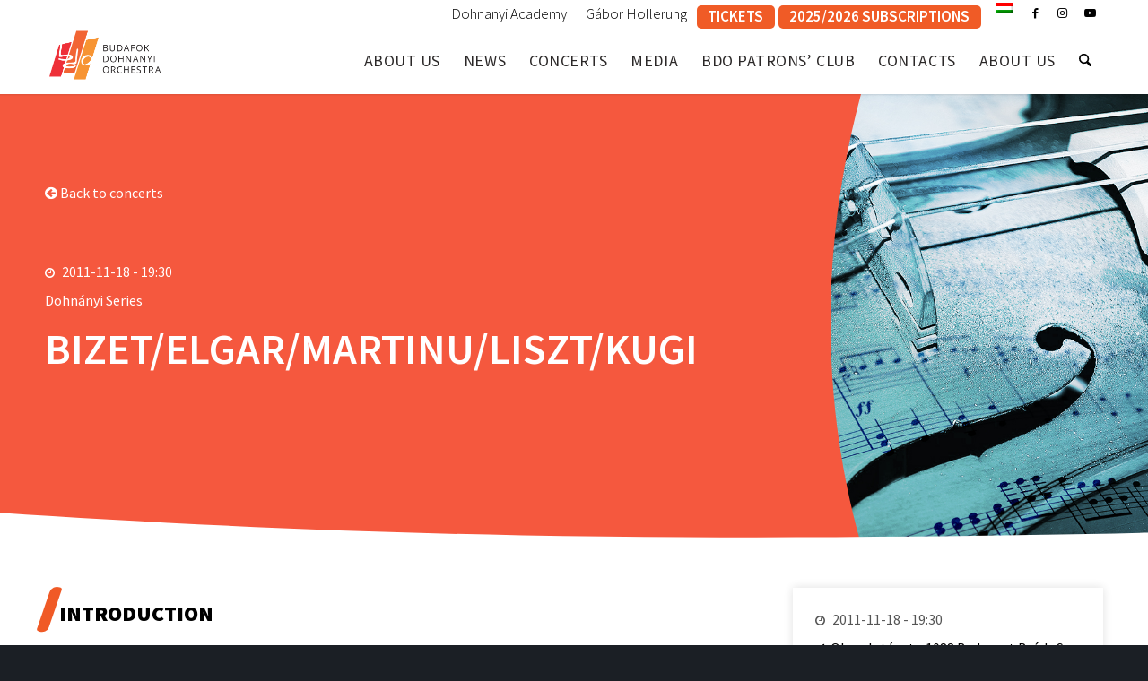

--- FILE ---
content_type: text/html; charset=UTF-8
request_url: https://bdz.hu/en/koncertek/bizet-elgar-martinu-liszt-kugi/
body_size: 27947
content:
<!DOCTYPE html>
<html lang="en-US" class="html_stretched responsive av-preloader-disabled  html_header_top html_logo_left html_main_nav_header html_menu_right html_custom html_header_sticky html_header_shrinking_disabled html_header_topbar_active html_mobile_menu_tablet html_header_searchicon html_content_align_center html_header_unstick_top html_header_stretch_disabled html_minimal_header html_minimal_header_shadow html_av-overlay-side html_av-overlay-side-classic html_2 html_av-submenu-noclone html_entry_id_14418 av-cookies-no-cookie-consent av-no-preview av-default-lightbox html_text_menu_active av-mobile-menu-switch-default">
<head>
<meta charset="UTF-8" />


<!-- mobile setting -->
<meta name="viewport" content="width=device-width, initial-scale=1">

<!-- Scripts/CSS and wp_head hook -->
<meta name='robots' content='index, follow, max-image-preview:large, max-snippet:-1, max-video-preview:-1' />
	<style>img:is([sizes="auto" i], [sizes^="auto," i]) { contain-intrinsic-size: 3000px 1500px }</style>
	<link rel="alternate" hreflang="en" href="https://bdz.hu/en/koncertek/bizet-elgar-martinu-liszt-kugi/" />
<link rel="alternate" hreflang="hu" href="https://bdz.hu/koncertek/bizet-elgar-martinu-liszt-kugi/" />
<link rel="alternate" hreflang="x-default" href="https://bdz.hu/koncertek/bizet-elgar-martinu-liszt-kugi/" />

	<!-- This site is optimized with the Yoast SEO plugin v26.7 - https://yoast.com/wordpress/plugins/seo/ -->
	<title>BIZET/ELGAR/MARTINU/LISZT/KUGI - Budafoki Dohnányi Zenekar</title><link rel="preload" data-rocket-preload as="image" href="https://bdz.hu/wp-content/themes/bdz-child/assets/img/curve_dark.svg" fetchpriority="high"><link rel="preload" data-rocket-preload as="style" href="https://fonts.googleapis.com/css?family=Source%20Sans%20Pro%3A300%2C400%2C600%2C700%2C900%7CCabin%3A400%2C500%2C600%2C700&#038;subset=latin-ext&#038;display=swap" /><link rel="stylesheet" href="https://fonts.googleapis.com/css?family=Source%20Sans%20Pro%3A300%2C400%2C600%2C700%2C900%7CCabin%3A400%2C500%2C600%2C700&#038;subset=latin-ext&#038;display=swap" media="print" onload="this.media='all'" /><noscript><link rel="stylesheet" href="https://fonts.googleapis.com/css?family=Source%20Sans%20Pro%3A300%2C400%2C600%2C700%2C900%7CCabin%3A400%2C500%2C600%2C700&#038;subset=latin-ext&#038;display=swap" /></noscript>
	<link rel="canonical" href="https://bdz.hu/en/koncertek/bizet-elgar-martinu-liszt-kugi/" />
	<meta property="og:locale" content="en_US" />
	<meta property="og:type" content="article" />
	<meta property="og:title" content="BIZET/ELGAR/MARTINU/LISZT/KUGI - Budafoki Dohnányi Zenekar" />
	<meta property="og:description" content="A mai este bevezető száma Bizet Carmen-szvitje, mely az opera legnépszerűbb részleteit fűzi össze. A vérpezsdítő spanyol muzsika után két kevésbé ismert versenymű csendül fel. Elsőként Edward Elgar brit zeneszerző zenekarra és vonósnégyesre írt darabja csendül fel. A barokk concerto grossók stílusát idéző versenyműben a szólókvartett nem szólal meg igazán szólistaként, szólamai egyenrangú partnerként vegyülnek [&hellip;]" />
	<meta property="og:url" content="https://bdz.hu/en/koncertek/bizet-elgar-martinu-liszt-kugi/" />
	<meta property="og:site_name" content="Budafoki Dohnányi Zenekar" />
	<meta property="article:modified_time" content="2021-01-06T10:47:02+00:00" />
	<meta property="og:image" content="https://bdz.hu/wp-content/uploads/2019/10/dohnanyi-berletkep-1188x792px.jpg" />
	<meta property="og:image:width" content="1188" />
	<meta property="og:image:height" content="792" />
	<meta property="og:image:type" content="image/jpeg" />
	<meta name="twitter:card" content="summary_large_image" />
	<meta name="twitter:label1" content="Est. reading time" />
	<meta name="twitter:data1" content="3 minutes" />
	<script type="application/ld+json" class="yoast-schema-graph">{"@context":"https://schema.org","@graph":[{"@type":"WebPage","@id":"https://bdz.hu/en/koncertek/bizet-elgar-martinu-liszt-kugi/","url":"https://bdz.hu/en/koncertek/bizet-elgar-martinu-liszt-kugi/","name":"BIZET/ELGAR/MARTINU/LISZT/KUGI - Budafoki Dohnányi Zenekar","isPartOf":{"@id":"https://bdz.hu/#website"},"primaryImageOfPage":{"@id":"https://bdz.hu/en/koncertek/bizet-elgar-martinu-liszt-kugi/#primaryimage"},"image":{"@id":"https://bdz.hu/en/koncertek/bizet-elgar-martinu-liszt-kugi/#primaryimage"},"thumbnailUrl":"https://bdz.hu/wp-content/uploads/2019/10/dohnanyi-berletkep-1188x792px.jpg","datePublished":"2020-06-10T07:16:44+00:00","dateModified":"2021-01-06T10:47:02+00:00","breadcrumb":{"@id":"https://bdz.hu/en/koncertek/bizet-elgar-martinu-liszt-kugi/#breadcrumb"},"inLanguage":"en-US","potentialAction":[{"@type":"ReadAction","target":["https://bdz.hu/en/koncertek/bizet-elgar-martinu-liszt-kugi/"]}]},{"@type":"ImageObject","inLanguage":"en-US","@id":"https://bdz.hu/en/koncertek/bizet-elgar-martinu-liszt-kugi/#primaryimage","url":"https://bdz.hu/wp-content/uploads/2019/10/dohnanyi-berletkep-1188x792px.jpg","contentUrl":"https://bdz.hu/wp-content/uploads/2019/10/dohnanyi-berletkep-1188x792px.jpg","width":1188,"height":792,"caption":"dohnanyi"},{"@type":"BreadcrumbList","@id":"https://bdz.hu/en/koncertek/bizet-elgar-martinu-liszt-kugi/#breadcrumb","itemListElement":[{"@type":"ListItem","position":1,"name":"Home","item":"https://bdz.hu/en/home/"},{"@type":"ListItem","position":2,"name":"Koncertek","item":"https://bdz.hu/en/koncertek/"},{"@type":"ListItem","position":3,"name":"BIZET/ELGAR/MARTINU/LISZT/KUGI"}]},{"@type":"WebSite","@id":"https://bdz.hu/#website","url":"https://bdz.hu/","name":"Budafoki Dohnányi Zenekar","description":"BDZ","potentialAction":[{"@type":"SearchAction","target":{"@type":"EntryPoint","urlTemplate":"https://bdz.hu/?s={search_term_string}"},"query-input":{"@type":"PropertyValueSpecification","valueRequired":true,"valueName":"search_term_string"}}],"inLanguage":"en-US"}]}</script>
	<!-- / Yoast SEO plugin. -->



<!-- google webfont font replacement -->

			<script type='text/javascript'>

				(function() {

					/*	check if webfonts are disabled by user setting via cookie - or user must opt in.	*/
					var html = document.getElementsByTagName('html')[0];
					var cookie_check = html.className.indexOf('av-cookies-needs-opt-in') >= 0 || html.className.indexOf('av-cookies-can-opt-out') >= 0;
					var allow_continue = true;
					var silent_accept_cookie = html.className.indexOf('av-cookies-user-silent-accept') >= 0;

					if( cookie_check && ! silent_accept_cookie )
					{
						if( ! document.cookie.match(/aviaCookieConsent/) || html.className.indexOf('av-cookies-session-refused') >= 0 )
						{
							allow_continue = false;
						}
						else
						{
							if( ! document.cookie.match(/aviaPrivacyRefuseCookiesHideBar/) )
							{
								allow_continue = false;
							}
							else if( ! document.cookie.match(/aviaPrivacyEssentialCookiesEnabled/) )
							{
								allow_continue = false;
							}
							else if( document.cookie.match(/aviaPrivacyGoogleWebfontsDisabled/) )
							{
								allow_continue = false;
							}
						}
					}

					if( allow_continue )
					{
						var f = document.createElement('link');

						f.type 	= 'text/css';
						f.rel 	= 'stylesheet';
						f.href 	= 'https://fonts.googleapis.com/css?family=PT+Sans&display=auto';
						f.id 	= 'avia-google-webfont';

						document.getElementsByTagName('head')[0].appendChild(f);
					}
				})();

			</script>
			<link data-minify="1" rel='stylesheet' id='avia-grid-css' href='https://bdz.hu/wp-content/cache/min/1/wp-content/themes/bdz/css/grid.css?ver=1764597236' type='text/css' media='all' />
<link data-minify="1" rel='stylesheet' id='avia-base-css' href='https://bdz.hu/wp-content/cache/min/1/wp-content/themes/bdz/css/base.css?ver=1764597236' type='text/css' media='all' />
<link data-minify="1" rel='stylesheet' id='avia-layout-css' href='https://bdz.hu/wp-content/cache/min/1/wp-content/themes/bdz/css/layout.css?ver=1764597236' type='text/css' media='all' />
<link data-minify="1" rel='stylesheet' id='avia-module-audioplayer-css' href='https://bdz.hu/wp-content/cache/min/1/wp-content/themes/bdz/config-templatebuilder/avia-shortcodes/audio-player/audio-player.css?ver=1764597236' type='text/css' media='all' />
<link data-minify="1" rel='stylesheet' id='avia-module-blog-css' href='https://bdz.hu/wp-content/cache/min/1/wp-content/themes/bdz/config-templatebuilder/avia-shortcodes/blog/blog.css?ver=1764597236' type='text/css' media='all' />
<link data-minify="1" rel='stylesheet' id='avia-module-postslider-css' href='https://bdz.hu/wp-content/cache/min/1/wp-content/themes/bdz/config-templatebuilder/avia-shortcodes/postslider/postslider.css?ver=1764597236' type='text/css' media='all' />
<link data-minify="1" rel='stylesheet' id='avia-module-button-css' href='https://bdz.hu/wp-content/cache/min/1/wp-content/themes/bdz/config-templatebuilder/avia-shortcodes/buttons/buttons.css?ver=1764597236' type='text/css' media='all' />
<link data-minify="1" rel='stylesheet' id='avia-module-buttonrow-css' href='https://bdz.hu/wp-content/cache/min/1/wp-content/themes/bdz/config-templatebuilder/avia-shortcodes/buttonrow/buttonrow.css?ver=1764597236' type='text/css' media='all' />
<link data-minify="1" rel='stylesheet' id='avia-module-button-fullwidth-css' href='https://bdz.hu/wp-content/cache/min/1/wp-content/themes/bdz/config-templatebuilder/avia-shortcodes/buttons_fullwidth/buttons_fullwidth.css?ver=1764597236' type='text/css' media='all' />
<link data-minify="1" rel='stylesheet' id='avia-module-catalogue-css' href='https://bdz.hu/wp-content/cache/min/1/wp-content/themes/bdz/config-templatebuilder/avia-shortcodes/catalogue/catalogue.css?ver=1764597236' type='text/css' media='all' />
<link data-minify="1" rel='stylesheet' id='avia-module-comments-css' href='https://bdz.hu/wp-content/cache/min/1/wp-content/themes/bdz/config-templatebuilder/avia-shortcodes/comments/comments.css?ver=1764597236' type='text/css' media='all' />
<link data-minify="1" rel='stylesheet' id='avia-module-contact-css' href='https://bdz.hu/wp-content/cache/min/1/wp-content/themes/bdz/config-templatebuilder/avia-shortcodes/contact/contact.css?ver=1764597236' type='text/css' media='all' />
<link data-minify="1" rel='stylesheet' id='avia-module-slideshow-css' href='https://bdz.hu/wp-content/cache/min/1/wp-content/themes/bdz/config-templatebuilder/avia-shortcodes/slideshow/slideshow.css?ver=1764597236' type='text/css' media='all' />
<link data-minify="1" rel='stylesheet' id='avia-module-slideshow-contentpartner-css' href='https://bdz.hu/wp-content/cache/min/1/wp-content/themes/bdz/config-templatebuilder/avia-shortcodes/contentslider/contentslider.css?ver=1764597236' type='text/css' media='all' />
<link data-minify="1" rel='stylesheet' id='avia-module-countdown-css' href='https://bdz.hu/wp-content/cache/min/1/wp-content/themes/bdz/config-templatebuilder/avia-shortcodes/countdown/countdown.css?ver=1764597236' type='text/css' media='all' />
<link data-minify="1" rel='stylesheet' id='avia-module-dynamic-field-css' href='https://bdz.hu/wp-content/cache/min/1/wp-content/themes/bdz/config-templatebuilder/avia-shortcodes/dynamic_field/dynamic_field.css?ver=1764597236' type='text/css' media='all' />
<link data-minify="1" rel='stylesheet' id='avia-module-gallery-css' href='https://bdz.hu/wp-content/cache/min/1/wp-content/themes/bdz/config-templatebuilder/avia-shortcodes/gallery/gallery.css?ver=1764597236' type='text/css' media='all' />
<link data-minify="1" rel='stylesheet' id='avia-module-gallery-hor-css' href='https://bdz.hu/wp-content/cache/min/1/wp-content/themes/bdz/config-templatebuilder/avia-shortcodes/gallery_horizontal/gallery_horizontal.css?ver=1764597236' type='text/css' media='all' />
<link data-minify="1" rel='stylesheet' id='avia-module-maps-css' href='https://bdz.hu/wp-content/cache/min/1/wp-content/themes/bdz/config-templatebuilder/avia-shortcodes/google_maps/google_maps.css?ver=1764597236' type='text/css' media='all' />
<link data-minify="1" rel='stylesheet' id='avia-module-gridrow-css' href='https://bdz.hu/wp-content/cache/min/1/wp-content/themes/bdz/config-templatebuilder/avia-shortcodes/grid_row/grid_row.css?ver=1764597236' type='text/css' media='all' />
<link data-minify="1" rel='stylesheet' id='avia-module-heading-css' href='https://bdz.hu/wp-content/cache/min/1/wp-content/themes/bdz/config-templatebuilder/avia-shortcodes/heading/heading.css?ver=1764597236' type='text/css' media='all' />
<link data-minify="1" rel='stylesheet' id='avia-module-rotator-css' href='https://bdz.hu/wp-content/cache/min/1/wp-content/themes/bdz/config-templatebuilder/avia-shortcodes/headline_rotator/headline_rotator.css?ver=1764597236' type='text/css' media='all' />
<link data-minify="1" rel='stylesheet' id='avia-module-hr-css' href='https://bdz.hu/wp-content/cache/min/1/wp-content/themes/bdz/config-templatebuilder/avia-shortcodes/hr/hr.css?ver=1764597236' type='text/css' media='all' />
<link data-minify="1" rel='stylesheet' id='avia-module-icon-css' href='https://bdz.hu/wp-content/cache/min/1/wp-content/themes/bdz/config-templatebuilder/avia-shortcodes/icon/icon.css?ver=1764597236' type='text/css' media='all' />
<link data-minify="1" rel='stylesheet' id='avia-module-icon-circles-css' href='https://bdz.hu/wp-content/cache/min/1/wp-content/themes/bdz/config-templatebuilder/avia-shortcodes/icon_circles/icon_circles.css?ver=1764597236' type='text/css' media='all' />
<link data-minify="1" rel='stylesheet' id='avia-module-iconbox-css' href='https://bdz.hu/wp-content/cache/min/1/wp-content/themes/bdz/config-templatebuilder/avia-shortcodes/iconbox/iconbox.css?ver=1764597236' type='text/css' media='all' />
<link data-minify="1" rel='stylesheet' id='avia-module-icongrid-css' href='https://bdz.hu/wp-content/cache/min/1/wp-content/themes/bdz/config-templatebuilder/avia-shortcodes/icongrid/icongrid.css?ver=1764597236' type='text/css' media='all' />
<link data-minify="1" rel='stylesheet' id='avia-module-iconlist-css' href='https://bdz.hu/wp-content/cache/min/1/wp-content/themes/bdz/config-templatebuilder/avia-shortcodes/iconlist/iconlist.css?ver=1764597236' type='text/css' media='all' />
<link data-minify="1" rel='stylesheet' id='avia-module-image-css' href='https://bdz.hu/wp-content/cache/min/1/wp-content/themes/bdz/config-templatebuilder/avia-shortcodes/image/image.css?ver=1764597236' type='text/css' media='all' />
<link data-minify="1" rel='stylesheet' id='avia-module-image-diff-css' href='https://bdz.hu/wp-content/cache/min/1/wp-content/themes/bdz/config-templatebuilder/avia-shortcodes/image_diff/image_diff.css?ver=1764597236' type='text/css' media='all' />
<link data-minify="1" rel='stylesheet' id='avia-module-hotspot-css' href='https://bdz.hu/wp-content/cache/min/1/wp-content/themes/bdz/config-templatebuilder/avia-shortcodes/image_hotspots/image_hotspots.css?ver=1764597236' type='text/css' media='all' />
<link data-minify="1" rel='stylesheet' id='avia-module-sc-lottie-animation-css' href='https://bdz.hu/wp-content/cache/min/1/wp-content/themes/bdz/config-templatebuilder/avia-shortcodes/lottie_animation/lottie_animation.css?ver=1764597236' type='text/css' media='all' />
<link data-minify="1" rel='stylesheet' id='avia-module-magazine-css' href='https://bdz.hu/wp-content/cache/min/1/wp-content/themes/bdz/config-templatebuilder/avia-shortcodes/magazine/magazine.css?ver=1764597236' type='text/css' media='all' />
<link data-minify="1" rel='stylesheet' id='avia-module-masonry-css' href='https://bdz.hu/wp-content/cache/min/1/wp-content/themes/bdz/config-templatebuilder/avia-shortcodes/masonry_entries/masonry_entries.css?ver=1764597236' type='text/css' media='all' />
<link data-minify="1" rel='stylesheet' id='avia-siteloader-css' href='https://bdz.hu/wp-content/cache/min/1/wp-content/themes/bdz/css/avia-snippet-site-preloader.css?ver=1764597236' type='text/css' media='all' />
<link data-minify="1" rel='stylesheet' id='avia-module-menu-css' href='https://bdz.hu/wp-content/cache/min/1/wp-content/themes/bdz/config-templatebuilder/avia-shortcodes/menu/menu.css?ver=1764597236' type='text/css' media='all' />
<link data-minify="1" rel='stylesheet' id='avia-module-notification-css' href='https://bdz.hu/wp-content/cache/min/1/wp-content/themes/bdz/config-templatebuilder/avia-shortcodes/notification/notification.css?ver=1764597236' type='text/css' media='all' />
<link data-minify="1" rel='stylesheet' id='avia-module-numbers-css' href='https://bdz.hu/wp-content/cache/min/1/wp-content/themes/bdz/config-templatebuilder/avia-shortcodes/numbers/numbers.css?ver=1764597236' type='text/css' media='all' />
<link data-minify="1" rel='stylesheet' id='avia-module-portfolio-css' href='https://bdz.hu/wp-content/cache/min/1/wp-content/themes/bdz/config-templatebuilder/avia-shortcodes/portfolio/portfolio.css?ver=1764597236' type='text/css' media='all' />
<link data-minify="1" rel='stylesheet' id='avia-module-post-metadata-css' href='https://bdz.hu/wp-content/cache/min/1/wp-content/themes/bdz/config-templatebuilder/avia-shortcodes/post_metadata/post_metadata.css?ver=1764597236' type='text/css' media='all' />
<link data-minify="1" rel='stylesheet' id='avia-module-progress-bar-css' href='https://bdz.hu/wp-content/cache/min/1/wp-content/themes/bdz/config-templatebuilder/avia-shortcodes/progressbar/progressbar.css?ver=1764597236' type='text/css' media='all' />
<link data-minify="1" rel='stylesheet' id='avia-module-promobox-css' href='https://bdz.hu/wp-content/cache/min/1/wp-content/themes/bdz/config-templatebuilder/avia-shortcodes/promobox/promobox.css?ver=1764597236' type='text/css' media='all' />
<link data-minify="1" rel='stylesheet' id='avia-sc-search-css' href='https://bdz.hu/wp-content/cache/min/1/wp-content/themes/bdz/config-templatebuilder/avia-shortcodes/search/search.css?ver=1764597236' type='text/css' media='all' />
<link data-minify="1" rel='stylesheet' id='avia-module-slideshow-accordion-css' href='https://bdz.hu/wp-content/cache/min/1/wp-content/themes/bdz/config-templatebuilder/avia-shortcodes/slideshow_accordion/slideshow_accordion.css?ver=1764597236' type='text/css' media='all' />
<link data-minify="1" rel='stylesheet' id='avia-module-slideshow-feature-image-css' href='https://bdz.hu/wp-content/cache/min/1/wp-content/themes/bdz/config-templatebuilder/avia-shortcodes/slideshow_feature_image/slideshow_feature_image.css?ver=1764597236' type='text/css' media='all' />
<link data-minify="1" rel='stylesheet' id='avia-module-slideshow-fullsize-css' href='https://bdz.hu/wp-content/cache/min/1/wp-content/themes/bdz/config-templatebuilder/avia-shortcodes/slideshow_fullsize/slideshow_fullsize.css?ver=1764597236' type='text/css' media='all' />
<link data-minify="1" rel='stylesheet' id='avia-module-slideshow-fullscreen-css' href='https://bdz.hu/wp-content/cache/min/1/wp-content/themes/bdz/config-templatebuilder/avia-shortcodes/slideshow_fullscreen/slideshow_fullscreen.css?ver=1764597236' type='text/css' media='all' />
<link data-minify="1" rel='stylesheet' id='avia-module-slideshow-ls-css' href='https://bdz.hu/wp-content/cache/min/1/wp-content/themes/bdz/config-templatebuilder/avia-shortcodes/slideshow_layerslider/slideshow_layerslider.css?ver=1764597236' type='text/css' media='all' />
<link data-minify="1" rel='stylesheet' id='avia-module-social-css' href='https://bdz.hu/wp-content/cache/min/1/wp-content/themes/bdz/config-templatebuilder/avia-shortcodes/social_share/social_share.css?ver=1764597236' type='text/css' media='all' />
<link data-minify="1" rel='stylesheet' id='avia-module-tabsection-css' href='https://bdz.hu/wp-content/cache/min/1/wp-content/themes/bdz/config-templatebuilder/avia-shortcodes/tab_section/tab_section.css?ver=1764597236' type='text/css' media='all' />
<link data-minify="1" rel='stylesheet' id='avia-module-table-css' href='https://bdz.hu/wp-content/cache/min/1/wp-content/themes/bdz/config-templatebuilder/avia-shortcodes/table/table.css?ver=1764597236' type='text/css' media='all' />
<link data-minify="1" rel='stylesheet' id='avia-module-tabs-css' href='https://bdz.hu/wp-content/cache/min/1/wp-content/themes/bdz/config-templatebuilder/avia-shortcodes/tabs/tabs.css?ver=1764597236' type='text/css' media='all' />
<link data-minify="1" rel='stylesheet' id='avia-module-team-css' href='https://bdz.hu/wp-content/cache/min/1/wp-content/themes/bdz/config-templatebuilder/avia-shortcodes/team/team.css?ver=1764597236' type='text/css' media='all' />
<link data-minify="1" rel='stylesheet' id='avia-module-testimonials-css' href='https://bdz.hu/wp-content/cache/min/1/wp-content/themes/bdz/config-templatebuilder/avia-shortcodes/testimonials/testimonials.css?ver=1764597236' type='text/css' media='all' />
<link data-minify="1" rel='stylesheet' id='avia-module-timeline-css' href='https://bdz.hu/wp-content/cache/min/1/wp-content/themes/bdz/config-templatebuilder/avia-shortcodes/timeline/timeline.css?ver=1764597236' type='text/css' media='all' />
<link data-minify="1" rel='stylesheet' id='avia-module-toggles-css' href='https://bdz.hu/wp-content/cache/min/1/wp-content/themes/bdz/config-templatebuilder/avia-shortcodes/toggles/toggles.css?ver=1764597236' type='text/css' media='all' />
<link data-minify="1" rel='stylesheet' id='avia-module-video-css' href='https://bdz.hu/wp-content/cache/min/1/wp-content/themes/bdz/config-templatebuilder/avia-shortcodes/video/video.css?ver=1764597236' type='text/css' media='all' />
<link data-minify="1" rel='stylesheet' id='styles-css' href='https://bdz.hu/wp-content/cache/min/1/wp-content/themes/bdz-child/assets/css/style.css?ver=1764597193' type='text/css' media='all' />
<link rel='stylesheet' id='wp-components-css' href='https://bdz.hu/wp-includes/css/dist/components/style.min.css?ver=6.8.3' type='text/css' media='all' />
<link rel='stylesheet' id='wp-preferences-css' href='https://bdz.hu/wp-includes/css/dist/preferences/style.min.css?ver=6.8.3' type='text/css' media='all' />
<link rel='stylesheet' id='wp-block-editor-css' href='https://bdz.hu/wp-includes/css/dist/block-editor/style.min.css?ver=6.8.3' type='text/css' media='all' />
<link data-minify="1" rel='stylesheet' id='popup-maker-block-library-style-css' href='https://bdz.hu/wp-content/cache/min/1/wp-content/plugins/popup-maker/dist/packages/block-library-style.css?ver=1764597193' type='text/css' media='all' />
<style id='global-styles-inline-css' type='text/css'>
:root{--wp--preset--aspect-ratio--square: 1;--wp--preset--aspect-ratio--4-3: 4/3;--wp--preset--aspect-ratio--3-4: 3/4;--wp--preset--aspect-ratio--3-2: 3/2;--wp--preset--aspect-ratio--2-3: 2/3;--wp--preset--aspect-ratio--16-9: 16/9;--wp--preset--aspect-ratio--9-16: 9/16;--wp--preset--color--black: #000000;--wp--preset--color--cyan-bluish-gray: #abb8c3;--wp--preset--color--white: #ffffff;--wp--preset--color--pale-pink: #f78da7;--wp--preset--color--vivid-red: #cf2e2e;--wp--preset--color--luminous-vivid-orange: #ff6900;--wp--preset--color--luminous-vivid-amber: #fcb900;--wp--preset--color--light-green-cyan: #7bdcb5;--wp--preset--color--vivid-green-cyan: #00d084;--wp--preset--color--pale-cyan-blue: #8ed1fc;--wp--preset--color--vivid-cyan-blue: #0693e3;--wp--preset--color--vivid-purple: #9b51e0;--wp--preset--color--metallic-red: #b02b2c;--wp--preset--color--maximum-yellow-red: #edae44;--wp--preset--color--yellow-sun: #eeee22;--wp--preset--color--palm-leaf: #83a846;--wp--preset--color--aero: #7bb0e7;--wp--preset--color--old-lavender: #745f7e;--wp--preset--color--steel-teal: #5f8789;--wp--preset--color--raspberry-pink: #d65799;--wp--preset--color--medium-turquoise: #4ecac2;--wp--preset--gradient--vivid-cyan-blue-to-vivid-purple: linear-gradient(135deg,rgba(6,147,227,1) 0%,rgb(155,81,224) 100%);--wp--preset--gradient--light-green-cyan-to-vivid-green-cyan: linear-gradient(135deg,rgb(122,220,180) 0%,rgb(0,208,130) 100%);--wp--preset--gradient--luminous-vivid-amber-to-luminous-vivid-orange: linear-gradient(135deg,rgba(252,185,0,1) 0%,rgba(255,105,0,1) 100%);--wp--preset--gradient--luminous-vivid-orange-to-vivid-red: linear-gradient(135deg,rgba(255,105,0,1) 0%,rgb(207,46,46) 100%);--wp--preset--gradient--very-light-gray-to-cyan-bluish-gray: linear-gradient(135deg,rgb(238,238,238) 0%,rgb(169,184,195) 100%);--wp--preset--gradient--cool-to-warm-spectrum: linear-gradient(135deg,rgb(74,234,220) 0%,rgb(151,120,209) 20%,rgb(207,42,186) 40%,rgb(238,44,130) 60%,rgb(251,105,98) 80%,rgb(254,248,76) 100%);--wp--preset--gradient--blush-light-purple: linear-gradient(135deg,rgb(255,206,236) 0%,rgb(152,150,240) 100%);--wp--preset--gradient--blush-bordeaux: linear-gradient(135deg,rgb(254,205,165) 0%,rgb(254,45,45) 50%,rgb(107,0,62) 100%);--wp--preset--gradient--luminous-dusk: linear-gradient(135deg,rgb(255,203,112) 0%,rgb(199,81,192) 50%,rgb(65,88,208) 100%);--wp--preset--gradient--pale-ocean: linear-gradient(135deg,rgb(255,245,203) 0%,rgb(182,227,212) 50%,rgb(51,167,181) 100%);--wp--preset--gradient--electric-grass: linear-gradient(135deg,rgb(202,248,128) 0%,rgb(113,206,126) 100%);--wp--preset--gradient--midnight: linear-gradient(135deg,rgb(2,3,129) 0%,rgb(40,116,252) 100%);--wp--preset--font-size--small: 1rem;--wp--preset--font-size--medium: 1.125rem;--wp--preset--font-size--large: 1.75rem;--wp--preset--font-size--x-large: clamp(1.75rem, 3vw, 2.25rem);--wp--preset--spacing--20: 0.44rem;--wp--preset--spacing--30: 0.67rem;--wp--preset--spacing--40: 1rem;--wp--preset--spacing--50: 1.5rem;--wp--preset--spacing--60: 2.25rem;--wp--preset--spacing--70: 3.38rem;--wp--preset--spacing--80: 5.06rem;--wp--preset--shadow--natural: 6px 6px 9px rgba(0, 0, 0, 0.2);--wp--preset--shadow--deep: 12px 12px 50px rgba(0, 0, 0, 0.4);--wp--preset--shadow--sharp: 6px 6px 0px rgba(0, 0, 0, 0.2);--wp--preset--shadow--outlined: 6px 6px 0px -3px rgba(255, 255, 255, 1), 6px 6px rgba(0, 0, 0, 1);--wp--preset--shadow--crisp: 6px 6px 0px rgba(0, 0, 0, 1);}:root { --wp--style--global--content-size: 800px;--wp--style--global--wide-size: 1130px; }:where(body) { margin: 0; }.wp-site-blocks > .alignleft { float: left; margin-right: 2em; }.wp-site-blocks > .alignright { float: right; margin-left: 2em; }.wp-site-blocks > .aligncenter { justify-content: center; margin-left: auto; margin-right: auto; }:where(.is-layout-flex){gap: 0.5em;}:where(.is-layout-grid){gap: 0.5em;}.is-layout-flow > .alignleft{float: left;margin-inline-start: 0;margin-inline-end: 2em;}.is-layout-flow > .alignright{float: right;margin-inline-start: 2em;margin-inline-end: 0;}.is-layout-flow > .aligncenter{margin-left: auto !important;margin-right: auto !important;}.is-layout-constrained > .alignleft{float: left;margin-inline-start: 0;margin-inline-end: 2em;}.is-layout-constrained > .alignright{float: right;margin-inline-start: 2em;margin-inline-end: 0;}.is-layout-constrained > .aligncenter{margin-left: auto !important;margin-right: auto !important;}.is-layout-constrained > :where(:not(.alignleft):not(.alignright):not(.alignfull)){max-width: var(--wp--style--global--content-size);margin-left: auto !important;margin-right: auto !important;}.is-layout-constrained > .alignwide{max-width: var(--wp--style--global--wide-size);}body .is-layout-flex{display: flex;}.is-layout-flex{flex-wrap: wrap;align-items: center;}.is-layout-flex > :is(*, div){margin: 0;}body .is-layout-grid{display: grid;}.is-layout-grid > :is(*, div){margin: 0;}body{padding-top: 0px;padding-right: 0px;padding-bottom: 0px;padding-left: 0px;}a:where(:not(.wp-element-button)){text-decoration: underline;}:root :where(.wp-element-button, .wp-block-button__link){background-color: #32373c;border-width: 0;color: #fff;font-family: inherit;font-size: inherit;line-height: inherit;padding: calc(0.667em + 2px) calc(1.333em + 2px);text-decoration: none;}.has-black-color{color: var(--wp--preset--color--black) !important;}.has-cyan-bluish-gray-color{color: var(--wp--preset--color--cyan-bluish-gray) !important;}.has-white-color{color: var(--wp--preset--color--white) !important;}.has-pale-pink-color{color: var(--wp--preset--color--pale-pink) !important;}.has-vivid-red-color{color: var(--wp--preset--color--vivid-red) !important;}.has-luminous-vivid-orange-color{color: var(--wp--preset--color--luminous-vivid-orange) !important;}.has-luminous-vivid-amber-color{color: var(--wp--preset--color--luminous-vivid-amber) !important;}.has-light-green-cyan-color{color: var(--wp--preset--color--light-green-cyan) !important;}.has-vivid-green-cyan-color{color: var(--wp--preset--color--vivid-green-cyan) !important;}.has-pale-cyan-blue-color{color: var(--wp--preset--color--pale-cyan-blue) !important;}.has-vivid-cyan-blue-color{color: var(--wp--preset--color--vivid-cyan-blue) !important;}.has-vivid-purple-color{color: var(--wp--preset--color--vivid-purple) !important;}.has-metallic-red-color{color: var(--wp--preset--color--metallic-red) !important;}.has-maximum-yellow-red-color{color: var(--wp--preset--color--maximum-yellow-red) !important;}.has-yellow-sun-color{color: var(--wp--preset--color--yellow-sun) !important;}.has-palm-leaf-color{color: var(--wp--preset--color--palm-leaf) !important;}.has-aero-color{color: var(--wp--preset--color--aero) !important;}.has-old-lavender-color{color: var(--wp--preset--color--old-lavender) !important;}.has-steel-teal-color{color: var(--wp--preset--color--steel-teal) !important;}.has-raspberry-pink-color{color: var(--wp--preset--color--raspberry-pink) !important;}.has-medium-turquoise-color{color: var(--wp--preset--color--medium-turquoise) !important;}.has-black-background-color{background-color: var(--wp--preset--color--black) !important;}.has-cyan-bluish-gray-background-color{background-color: var(--wp--preset--color--cyan-bluish-gray) !important;}.has-white-background-color{background-color: var(--wp--preset--color--white) !important;}.has-pale-pink-background-color{background-color: var(--wp--preset--color--pale-pink) !important;}.has-vivid-red-background-color{background-color: var(--wp--preset--color--vivid-red) !important;}.has-luminous-vivid-orange-background-color{background-color: var(--wp--preset--color--luminous-vivid-orange) !important;}.has-luminous-vivid-amber-background-color{background-color: var(--wp--preset--color--luminous-vivid-amber) !important;}.has-light-green-cyan-background-color{background-color: var(--wp--preset--color--light-green-cyan) !important;}.has-vivid-green-cyan-background-color{background-color: var(--wp--preset--color--vivid-green-cyan) !important;}.has-pale-cyan-blue-background-color{background-color: var(--wp--preset--color--pale-cyan-blue) !important;}.has-vivid-cyan-blue-background-color{background-color: var(--wp--preset--color--vivid-cyan-blue) !important;}.has-vivid-purple-background-color{background-color: var(--wp--preset--color--vivid-purple) !important;}.has-metallic-red-background-color{background-color: var(--wp--preset--color--metallic-red) !important;}.has-maximum-yellow-red-background-color{background-color: var(--wp--preset--color--maximum-yellow-red) !important;}.has-yellow-sun-background-color{background-color: var(--wp--preset--color--yellow-sun) !important;}.has-palm-leaf-background-color{background-color: var(--wp--preset--color--palm-leaf) !important;}.has-aero-background-color{background-color: var(--wp--preset--color--aero) !important;}.has-old-lavender-background-color{background-color: var(--wp--preset--color--old-lavender) !important;}.has-steel-teal-background-color{background-color: var(--wp--preset--color--steel-teal) !important;}.has-raspberry-pink-background-color{background-color: var(--wp--preset--color--raspberry-pink) !important;}.has-medium-turquoise-background-color{background-color: var(--wp--preset--color--medium-turquoise) !important;}.has-black-border-color{border-color: var(--wp--preset--color--black) !important;}.has-cyan-bluish-gray-border-color{border-color: var(--wp--preset--color--cyan-bluish-gray) !important;}.has-white-border-color{border-color: var(--wp--preset--color--white) !important;}.has-pale-pink-border-color{border-color: var(--wp--preset--color--pale-pink) !important;}.has-vivid-red-border-color{border-color: var(--wp--preset--color--vivid-red) !important;}.has-luminous-vivid-orange-border-color{border-color: var(--wp--preset--color--luminous-vivid-orange) !important;}.has-luminous-vivid-amber-border-color{border-color: var(--wp--preset--color--luminous-vivid-amber) !important;}.has-light-green-cyan-border-color{border-color: var(--wp--preset--color--light-green-cyan) !important;}.has-vivid-green-cyan-border-color{border-color: var(--wp--preset--color--vivid-green-cyan) !important;}.has-pale-cyan-blue-border-color{border-color: var(--wp--preset--color--pale-cyan-blue) !important;}.has-vivid-cyan-blue-border-color{border-color: var(--wp--preset--color--vivid-cyan-blue) !important;}.has-vivid-purple-border-color{border-color: var(--wp--preset--color--vivid-purple) !important;}.has-metallic-red-border-color{border-color: var(--wp--preset--color--metallic-red) !important;}.has-maximum-yellow-red-border-color{border-color: var(--wp--preset--color--maximum-yellow-red) !important;}.has-yellow-sun-border-color{border-color: var(--wp--preset--color--yellow-sun) !important;}.has-palm-leaf-border-color{border-color: var(--wp--preset--color--palm-leaf) !important;}.has-aero-border-color{border-color: var(--wp--preset--color--aero) !important;}.has-old-lavender-border-color{border-color: var(--wp--preset--color--old-lavender) !important;}.has-steel-teal-border-color{border-color: var(--wp--preset--color--steel-teal) !important;}.has-raspberry-pink-border-color{border-color: var(--wp--preset--color--raspberry-pink) !important;}.has-medium-turquoise-border-color{border-color: var(--wp--preset--color--medium-turquoise) !important;}.has-vivid-cyan-blue-to-vivid-purple-gradient-background{background: var(--wp--preset--gradient--vivid-cyan-blue-to-vivid-purple) !important;}.has-light-green-cyan-to-vivid-green-cyan-gradient-background{background: var(--wp--preset--gradient--light-green-cyan-to-vivid-green-cyan) !important;}.has-luminous-vivid-amber-to-luminous-vivid-orange-gradient-background{background: var(--wp--preset--gradient--luminous-vivid-amber-to-luminous-vivid-orange) !important;}.has-luminous-vivid-orange-to-vivid-red-gradient-background{background: var(--wp--preset--gradient--luminous-vivid-orange-to-vivid-red) !important;}.has-very-light-gray-to-cyan-bluish-gray-gradient-background{background: var(--wp--preset--gradient--very-light-gray-to-cyan-bluish-gray) !important;}.has-cool-to-warm-spectrum-gradient-background{background: var(--wp--preset--gradient--cool-to-warm-spectrum) !important;}.has-blush-light-purple-gradient-background{background: var(--wp--preset--gradient--blush-light-purple) !important;}.has-blush-bordeaux-gradient-background{background: var(--wp--preset--gradient--blush-bordeaux) !important;}.has-luminous-dusk-gradient-background{background: var(--wp--preset--gradient--luminous-dusk) !important;}.has-pale-ocean-gradient-background{background: var(--wp--preset--gradient--pale-ocean) !important;}.has-electric-grass-gradient-background{background: var(--wp--preset--gradient--electric-grass) !important;}.has-midnight-gradient-background{background: var(--wp--preset--gradient--midnight) !important;}.has-small-font-size{font-size: var(--wp--preset--font-size--small) !important;}.has-medium-font-size{font-size: var(--wp--preset--font-size--medium) !important;}.has-large-font-size{font-size: var(--wp--preset--font-size--large) !important;}.has-x-large-font-size{font-size: var(--wp--preset--font-size--x-large) !important;}
:where(.wp-block-post-template.is-layout-flex){gap: 1.25em;}:where(.wp-block-post-template.is-layout-grid){gap: 1.25em;}
:where(.wp-block-columns.is-layout-flex){gap: 2em;}:where(.wp-block-columns.is-layout-grid){gap: 2em;}
:root :where(.wp-block-pullquote){font-size: 1.5em;line-height: 1.6;}
</style>
<link data-minify="1" rel='stylesheet' id='font-awesome-css' href='https://bdz.hu/wp-content/cache/min/1/font-awesome/4.2.0/css/font-awesome.min.css?ver=1764597193' type='text/css' media='all' />
<link rel='stylesheet' id='cmplz-general-css' href='https://bdz.hu/wp-content/plugins/complianz-gdpr-premium/assets/css/cookieblocker.min.css?ver=1753595670' type='text/css' media='all' />
<link data-minify="1" rel='stylesheet' id='avia-scs-css' href='https://bdz.hu/wp-content/cache/min/1/wp-content/themes/bdz/css/shortcodes.css?ver=1764597236' type='text/css' media='all' />
<link data-minify="1" rel='stylesheet' id='avia-fold-unfold-css' href='https://bdz.hu/wp-content/cache/min/1/wp-content/themes/bdz/css/avia-snippet-fold-unfold.css?ver=1764597236' type='text/css' media='all' />
<link rel='stylesheet' id='avia-popup-css-css' href='https://bdz.hu/wp-content/themes/bdz/js/aviapopup/magnific-popup.min.css?ver=1.1' type='text/css' media='screen' />
<link data-minify="1" rel='stylesheet' id='avia-lightbox-css' href='https://bdz.hu/wp-content/cache/min/1/wp-content/themes/bdz/css/avia-snippet-lightbox.css?ver=1764597236' type='text/css' media='screen' />
<link data-minify="1" rel='stylesheet' id='avia-widget-css-css' href='https://bdz.hu/wp-content/cache/min/1/wp-content/themes/bdz/css/avia-snippet-widget.css?ver=1764597236' type='text/css' media='screen' />
<link rel='stylesheet' id='mediaelement-css' href='https://bdz.hu/wp-includes/js/mediaelement/mediaelementplayer-legacy.min.css?ver=4.2.17' type='text/css' media='all' />
<link rel='stylesheet' id='wp-mediaelement-css' href='https://bdz.hu/wp-includes/js/mediaelement/wp-mediaelement.min.css?ver=6.8.3' type='text/css' media='all' />
<link data-minify="1" rel='stylesheet' id='avia-dynamic-css' href='https://bdz.hu/wp-content/cache/min/1/wp-content/uploads/dynamic_avia/bdz_child_en.css?ver=1764597236' type='text/css' media='all' />
<link data-minify="1" rel='stylesheet' id='avia-custom-css' href='https://bdz.hu/wp-content/cache/min/1/wp-content/themes/bdz/css/custom.css?ver=1764597193' type='text/css' media='all' />
<link data-minify="1" rel='stylesheet' id='avia-style-css' href='https://bdz.hu/wp-content/cache/min/1/wp-content/themes/bdz-child/style.css?ver=1764597193' type='text/css' media='all' />
<link rel='stylesheet' id='__EPYT__style-css' href='https://bdz.hu/wp-content/plugins/youtube-embed-plus/styles/ytprefs.min.css?ver=14.2.4' type='text/css' media='all' />
<style id='__EPYT__style-inline-css' type='text/css'>

                .epyt-gallery-thumb {
                        width: 16.667%;
                }
                
                         @media (min-width:0px) and (max-width: 767px) {
                            .epyt-gallery-rowbreak {
                                display: none;
                            }
                            .epyt-gallery-allthumbs[class*="epyt-cols"] .epyt-gallery-thumb {
                                width: 100% !important;
                            }
                          }
</style>
<link data-minify="1" rel='stylesheet' id='avia-wpml-css' href='https://bdz.hu/wp-content/cache/min/1/wp-content/themes/bdz/config-wpml/wpml-mod.css?ver=1764597236' type='text/css' media='all' />
<link data-minify="1" rel='stylesheet' id='avia-gravity-css' href='https://bdz.hu/wp-content/cache/min/1/wp-content/themes/bdz/config-gravityforms/gravity-mod.css?ver=1764597236' type='text/css' media='screen' />
<script type="text/javascript" src="https://bdz.hu/wp-includes/js/jquery/jquery.min.js?ver=3.7.1" id="jquery-core-js"></script>
<script type="text/javascript" src="https://bdz.hu/wp-includes/js/jquery/jquery-migrate.min.js?ver=3.4.1" id="jquery-migrate-js"></script>
<script type="text/javascript" src="https://bdz.hu/wp-content/plugins/sitepress-multilingual-cms/templates/language-switchers/legacy-dropdown/script.min.js?ver=1" id="wpml-legacy-dropdown-0-js"></script>
<script data-minify="1" type="text/javascript" src="https://bdz.hu/wp-content/cache/min/1/wp-content/themes/bdz/js/avia-js.js?ver=1764597236" id="avia-js-js"></script>
<script data-minify="1" type="text/javascript" src="https://bdz.hu/wp-content/cache/min/1/wp-content/themes/bdz/js/avia-compat.js?ver=1764597236" id="avia-compat-js"></script>
<script type="text/javascript" id="__ytprefs__-js-extra">
/* <![CDATA[ */
var _EPYT_ = {"ajaxurl":"https:\/\/bdz.hu\/wp-admin\/admin-ajax.php","security":"c8fdcda923","gallery_scrolloffset":"20","eppathtoscripts":"https:\/\/bdz.hu\/wp-content\/plugins\/youtube-embed-plus\/scripts\/","eppath":"https:\/\/bdz.hu\/wp-content\/plugins\/youtube-embed-plus\/","epresponsiveselector":"[\"iframe.__youtube_prefs__\",\"iframe[src*='youtube.com']\",\"iframe[src*='youtube-nocookie.com']\",\"iframe[data-ep-src*='youtube.com']\",\"iframe[data-ep-src*='youtube-nocookie.com']\",\"iframe[data-ep-gallerysrc*='youtube.com']\"]","epdovol":"1","version":"14.2.4","evselector":"iframe.__youtube_prefs__[src], iframe[src*=\"youtube.com\/embed\/\"], iframe[src*=\"youtube-nocookie.com\/embed\/\"]","ajax_compat":"","maxres_facade":"eager","ytapi_load":"light","pause_others":"","stopMobileBuffer":"1","facade_mode":"","not_live_on_channel":""};
/* ]]> */
</script>
<script type="text/javascript" src="https://bdz.hu/wp-content/plugins/youtube-embed-plus/scripts/ytprefs.min.js?ver=14.2.4" id="__ytprefs__-js"></script>
<script data-minify="1" type="text/javascript" src="https://bdz.hu/wp-content/cache/min/1/wp-content/themes/bdz/config-wpml/wpml-mod.js?ver=1764597236" id="avia-wpml-script-js"></script>
<meta name="generator" content="WPML ver:4.8.6 stt:1,23;" />




<!-- Meta Pixel Code -->
<script>
!function(f,b,e,v,n,t,s)
{if(f.fbq)return;n=f.fbq=function(){n.callMethod?
n.callMethod.apply(n,arguments):n.queue.push(arguments)};
if(!f._fbq)f._fbq=n;n.push=n;n.loaded=!0;n.version='2.0';
n.queue=[];t=b.createElement(e);t.async=!0;
t.src=v;s=b.getElementsByTagName(e)[0];
s.parentNode.insertBefore(t,s)}(window, document,'script',
'https://connect.facebook.net/en_US/fbevents.js');
fbq('init', '1256109685169399');
fbq('track', 'PageView');
</script>
<noscript><img height="1" width="1" style="display:none"
src="https://www.facebook.com/tr?id=1256109685169399&ev=PageView&noscript=1"
/></noscript>
<!-- End Meta Pixel Code -->			<style>.cmplz-hidden {
					display: none !important;
				}</style>
<link rel="icon" href="https://bdz.hu/wp-content/uploads/2021/02/logoeng-transparent.png" type="image/png">
<!--[if lt IE 9]><script src="https://bdz.hu/wp-content/themes/bdz/js/html5shiv.js"></script><![endif]--><link rel="profile" href="https://gmpg.org/xfn/11" />
<link rel="alternate" type="application/rss+xml" title="Budafoki Dohnányi Zenekar RSS2 Feed" href="https://bdz.hu/en/feed/" />
<link rel="pingback" href="https://bdz.hu/xmlrpc.php" />

<style type='text/css' media='screen'>
 #top #header_main > .container, #top #header_main > .container .main_menu  .av-main-nav > li > a, #top #header_main #menu-item-shop .cart_dropdown_link{ height:75px; line-height: 75px; }
 .html_top_nav_header .av-logo-container{ height:75px;  }
 .html_header_top.html_header_sticky #top #wrap_all #main{ padding-top:105px; } 
</style>
		<style type="text/css" id="wp-custom-css">
			li#menu-item-24572 {
    background: #f05b26!important;
    margin-top: -4px!important;
    /* padding: 3px 5px; */
    padding: 7px 12px;
    border-radius: 5px;
    color: white!important;

	
}

li#menu-item-33063 {
    background: #f05b26!important;
    margin-top: -4px!important;
    /* padding: 3px 5px; */
    padding: 7px 12px;
    border-radius: 5px;
    color: white!important;
		margin-right:7px!important;
}

li#menu-item-33063 a {
   color: white!important;
    font-weight: 600!important;
}

li#menu-item-33062 a {
   color: white!important;
    font-weight: 600!important;
}
li#menu-item-33062 {
  
    margin-right: 4px;
}

li#menu-item-33062 {
    background: #f05b26!important;
    margin-top: -4px!important;
    /* padding: 3px 5px; */
    padding: 7px 12px;
    border-radius: 5px;
    color: white!important;
}

li#menu-item-24572 a {
    /* padding: 7px 12px; */
    color: white!important;
    font-weight: 600!important;
}

li#menu-item-32238 a {
	left: -13px;
     background: #f05b26!important;
    padding: 4px 10px;
    border-radius: 5px;
    /* margin-top: 9px!important; */
    color: #fff!important;
    text-transform: uppercase!important;
    /* margin-top: 13px!important; */
    top: 4px;
    position: relative;
    font-weight: 600!important;
}

.menu-item-language  {
    position: relative;
    top: -7px;
}


.dinamyc{
	display:flex;
	justify-content:flex-end;
	align-items:center;

}

.dinamyc img{
	padding:12px;
}

span.cmplz-always-active{ visibility: hidden;
}

img.wp-image-30033 {
    max-width: 143px;
}

.single-event-box ~ img {
    max-width: 210px;
}

.home-events__btn a {
    
    margin-top: -4rem;
}


.home .news-btn .avia-button {
  

    margin-top: -5rem;
    position: relative;
    top: -26px;
}

		</style>
		<style type="text/css">
		@font-face {font-family: 'entypo-fontello-enfold'; font-weight: normal; font-style: normal; font-display: auto;
		src: url('https://bdz.hu/wp-content/themes/bdz/config-templatebuilder/avia-template-builder/assets/fonts/entypo-fontello-enfold/entypo-fontello-enfold.woff2') format('woff2'),
		url('https://bdz.hu/wp-content/themes/bdz/config-templatebuilder/avia-template-builder/assets/fonts/entypo-fontello-enfold/entypo-fontello-enfold.woff') format('woff'),
		url('https://bdz.hu/wp-content/themes/bdz/config-templatebuilder/avia-template-builder/assets/fonts/entypo-fontello-enfold/entypo-fontello-enfold.ttf') format('truetype'),
		url('https://bdz.hu/wp-content/themes/bdz/config-templatebuilder/avia-template-builder/assets/fonts/entypo-fontello-enfold/entypo-fontello-enfold.svg#entypo-fontello-enfold') format('svg'),
		url('https://bdz.hu/wp-content/themes/bdz/config-templatebuilder/avia-template-builder/assets/fonts/entypo-fontello-enfold/entypo-fontello-enfold.eot'),
		url('https://bdz.hu/wp-content/themes/bdz/config-templatebuilder/avia-template-builder/assets/fonts/entypo-fontello-enfold/entypo-fontello-enfold.eot?#iefix') format('embedded-opentype');
		}

		#top .avia-font-entypo-fontello-enfold, body .avia-font-entypo-fontello-enfold, html body [data-av_iconfont='entypo-fontello-enfold']:before{ font-family: 'entypo-fontello-enfold'; }
		
		@font-face {font-family: 'entypo-fontello'; font-weight: normal; font-style: normal; font-display: auto;
		src: url('https://bdz.hu/wp-content/themes/bdz/config-templatebuilder/avia-template-builder/assets/fonts/entypo-fontello/entypo-fontello.woff2') format('woff2'),
		url('https://bdz.hu/wp-content/themes/bdz/config-templatebuilder/avia-template-builder/assets/fonts/entypo-fontello/entypo-fontello.woff') format('woff'),
		url('https://bdz.hu/wp-content/themes/bdz/config-templatebuilder/avia-template-builder/assets/fonts/entypo-fontello/entypo-fontello.ttf') format('truetype'),
		url('https://bdz.hu/wp-content/themes/bdz/config-templatebuilder/avia-template-builder/assets/fonts/entypo-fontello/entypo-fontello.svg#entypo-fontello') format('svg'),
		url('https://bdz.hu/wp-content/themes/bdz/config-templatebuilder/avia-template-builder/assets/fonts/entypo-fontello/entypo-fontello.eot'),
		url('https://bdz.hu/wp-content/themes/bdz/config-templatebuilder/avia-template-builder/assets/fonts/entypo-fontello/entypo-fontello.eot?#iefix') format('embedded-opentype');
		}

		#top .avia-font-entypo-fontello, body .avia-font-entypo-fontello, html body [data-av_iconfont='entypo-fontello']:before{ font-family: 'entypo-fontello'; }
		
		@font-face {font-family: 'flaticon'; font-weight: normal; font-style: normal; font-display: auto;
		src: url('https://bdz.hu/wp-content/uploads/avia_fonts/flaticon/flaticon.woff2') format('woff2'),
		url('https://bdz.hu/wp-content/uploads/avia_fonts/flaticon/flaticon.woff') format('woff'),
		url('https://bdz.hu/wp-content/uploads/avia_fonts/flaticon/flaticon.ttf') format('truetype'),
		url('https://bdz.hu/wp-content/uploads/avia_fonts/flaticon/flaticon.svg#flaticon') format('svg'),
		url('https://bdz.hu/wp-content/uploads/avia_fonts/flaticon/flaticon.eot'),
		url('https://bdz.hu/wp-content/uploads/avia_fonts/flaticon/flaticon.eot?#iefix') format('embedded-opentype');
		}

		#top .avia-font-flaticon, body .avia-font-flaticon, html body [data-av_iconfont='flaticon']:before{ font-family: 'flaticon'; }
		</style>

<!--
Debugging Info for Theme support: 

Theme: bdz
Version: 1.1
Installed: bdz
AviaFramework Version: 5.6
AviaBuilder Version: 6.0
aviaElementManager Version: 1.0.1
- - - - - - - - - - -
ChildTheme: BDZ Child
ChildTheme Version: 1.1
ChildTheme Installed: bdz

- - - - - - - - - - -
ML:512-PU:72-PLA:24
WP:6.8.3
Compress: CSS:disabled - JS:disabled
Updates: disabled
PLAu:22
-->
<meta name="generator" content="WP Rocket 3.18.3" data-wpr-features="wpr_minify_js wpr_oci wpr_minify_css wpr_preload_links wpr_desktop" /></head>

<body data-rsssl=1 id="top" class="wp-singular koncertek-template-default single single-koncertek postid-14418 wp-theme-bdz wp-child-theme-bdz-child stretched rtl_columns av-curtain-numeric post-type-koncertek koncert-kategoria-dohnanyi-series koncert-helyszin-italian-cultural-institute avia-responsive-images-support" itemscope="itemscope" itemtype="https://schema.org/WebPage" >

	<!-- Google tag (gtag.js) --> <script async src="https://www.googletagmanager.com/gtag/js?id=G-5NSETDRCVR"></script> <script> window.dataLayer = window.dataLayer || []; function gtag(){dataLayer.push(arguments);} gtag('js', new Date()); gtag('config', 'G-5NSETDRCVR'); </script>
	<div id='wrap_all'>

	
<header id='header' class='all_colors header_color light_bg_color  av_header_top av_logo_left av_main_nav_header av_menu_right av_custom av_header_sticky av_header_shrinking_disabled av_header_stretch_disabled av_mobile_menu_tablet av_header_searchicon av_header_unstick_top av_minimal_header av_minimal_header_shadow av_bottom_nav_disabled  av_alternate_logo_active av_header_border_disabled' aria-label="Fejléc" data-av_shrink_factor='50' role="banner" itemscope="itemscope" itemtype="https://schema.org/WPHeader" >

		<div id='header_meta' class='container_wrap container_wrap_meta  av_icon_active_right av_extra_header_active av_secondary_right av_entry_id_14418'>

			      <div class='container'>
			      <ul class='noLightbox social_bookmarks icon_count_3'><li class='social_bookmarks_facebook av-social-link-facebook social_icon_1 avia_social_iconfont'><a  target="_blank" aria-label="Link to Facebook" href='https://www.facebook.com/Budafoki-Dohnányi-Ernő-Szimfonikus-Zenekar-109531915778556/' data-av_icon='' data-av_iconfont='entypo-fontello' title="Link to Facebook" desc="Link to Facebook" title='Link to Facebook'><span class='avia_hidden_link_text'>Link to Facebook</span></a></li><li class='social_bookmarks_instagram av-social-link-instagram social_icon_2 avia_social_iconfont'><a  target="_blank" aria-label="Link to Instagram" href='https://www.instagram.com/bdz_budapest/' data-av_icon='' data-av_iconfont='entypo-fontello' title="Link to Instagram" desc="Link to Instagram" title='Link to Instagram'><span class='avia_hidden_link_text'>Link to Instagram</span></a></li><li class='social_bookmarks_youtube av-social-link-youtube social_icon_3 avia_social_iconfont'><a  target="_blank" aria-label="Link to Youtube" href='https://www.youtube.com/channel/UCnEdHcqsqWm3ccjZaHF9ymw/videos%20' data-av_icon='' data-av_iconfont='entypo-fontello' title="Link to Youtube" desc="Link to Youtube" title='Link to Youtube'><span class='avia_hidden_link_text'>Link to Youtube</span></a></li></ul><nav class='sub_menu'  role="navigation" itemscope="itemscope" itemtype="https://schema.org/SiteNavigationElement" ><ul role="menu" class="menu" id="avia2-menu"><li role="menuitem" id="menu-item-13854" class="menu-item menu-item-type-custom menu-item-object-custom menu-item-13854"><a target="_blank" href="https://dohnanyiacademy.com/en/masterclass/">Dohnanyi Academy</a></li>
<li role="menuitem" id="menu-item-13855" class="menu-item menu-item-type-custom menu-item-object-custom menu-item-13855"><a target="_blank" href="https://hollerung.hu/en/">Gábor Hollerung</a></li>
<li role="menuitem" id="menu-item-33062" class="menu-item menu-item-type-custom menu-item-object-custom menu-item-33062"><a href="https://bdz.jegy.hu/">TICKETS</a></li>
<li role="menuitem" id="menu-item-33063" class="menu-item menu-item-type-custom menu-item-object-custom menu-item-33063"><a href="https://bdz.hu/en/season-2025-2026-subscriptions/">2025/2026 SUBSCRIPTIONS</a></li>
<li role="menuitem" id="menu-item-wpml-ls-3-hu" class="menu-item-language menu-item wpml-ls-slot-3 wpml-ls-item wpml-ls-item-hu wpml-ls-menu-item wpml-ls-first-item wpml-ls-last-item menu-item-type-wpml_ls_menu_item menu-item-object-wpml_ls_menu_item menu-item-wpml-ls-3-hu"><a href="https://bdz.hu/koncertek/bizet-elgar-martinu-liszt-kugi/" title="Switch to Hungarian" aria-label="Switch to Hungarian" role="menuitem"><img
            class="wpml-ls-flag"
            src="https://bdz.hu/wp-content/plugins/sitepress-multilingual-cms/res/flags/hu.png"
            alt="Hungarian"
            width=18
            height=12
    /></a></li>
</ul><ul class='avia_wpml_language_switch avia_wpml_language_switch_extra'><li class='language_en avia_current_lang'><a href='https://bdz.hu/en/koncertek/bizet-elgar-martinu-liszt-kugi/'>	<span class='language_flag'><img title='English' src='https://bdz.hu/wp-content/plugins/sitepress-multilingual-cms/res/flags/en.png' alt='English' /></span>	<span class='language_native'>English</span>	<span class='language_translated'>English</span>	<span class='language_code'>en</span></a></li><li class='language_hu '><a href='https://bdz.hu/koncertek/bizet-elgar-martinu-liszt-kugi/'>	<span class='language_flag'><img title='Magyar' src='https://bdz.hu/wp-content/plugins/sitepress-multilingual-cms/res/flags/hu.png' alt='Magyar' /></span>	<span class='language_native'>Magyar</span>	<span class='language_translated'>Hungarian</span>	<span class='language_code'>hu</span></a></li></ul></nav>			      </div>
		</div>

		<div  id='header_main' class='container_wrap container_wrap_logo'>

        <div class='container av-logo-container'><div class='inner-container'><span class='logo avia-standard-logo'><a href='https://bdz.hu/en/' class='' aria-label='bdz_logoeng' title='bdz_logoeng'><img src="https://bdz.hu/wp-content/uploads/2021/02/bdz-logoeng.png" srcset="https://bdz.hu/wp-content/uploads/2021/02/bdz-logoeng.png 1000w, https://bdz.hu/wp-content/uploads/2021/02/bdz-logoeng-300x141.png 300w, https://bdz.hu/wp-content/uploads/2021/02/bdz-logoeng-768x362.png 768w, https://bdz.hu/wp-content/uploads/2021/02/bdz-logoeng-705x332.png 705w" sizes="(max-width: 1000px) 100vw, 1000px" height="100" width="300" alt='Budafoki Dohnányi Zenekar' title='bdz_logoeng' /></a></span><nav class='main_menu' data-selectname='Select a page'  role="navigation" itemscope="itemscope" itemtype="https://schema.org/SiteNavigationElement" ><div class="avia-menu av-main-nav-wrap"><ul role="menu" class="menu av-main-nav" id="avia-menu"><li role="menuitem" id="menu-item-33028" class="menu-item menu-item-type-post_type menu-item-object-page menu-item-top-level menu-item-top-level-1"><a href="https://bdz.hu/en/about-us/" itemprop="url" tabindex="0"><span class="avia-bullet"></span><span class="avia-menu-text">About us</span><span class="avia-menu-fx"><span class="avia-arrow-wrap"><span class="avia-arrow"></span></span></span></a></li>
<li role="menuitem" id="menu-item-13848" class="menu-item menu-item-type-post_type menu-item-object-page menu-item-top-level menu-item-top-level-2"><a href="https://bdz.hu/en/hirek/" itemprop="url" tabindex="0"><span class="avia-bullet"></span><span class="avia-menu-text">News</span><span class="avia-menu-fx"><span class="avia-arrow-wrap"><span class="avia-arrow"></span></span></span></a></li>
<li role="menuitem" id="menu-item-13849" class="menu-item menu-item-type-post_type menu-item-object-page menu-item-top-level menu-item-top-level-3"><a href="https://bdz.hu/en/concert-calendar/" itemprop="url" tabindex="0"><span class="avia-bullet"></span><span class="avia-menu-text">Concerts</span><span class="avia-menu-fx"><span class="avia-arrow-wrap"><span class="avia-arrow"></span></span></span></a></li>
<li role="menuitem" id="menu-item-33021" class="menu-item menu-item-type-custom menu-item-object-custom menu-item-top-level menu-item-top-level-4"><a href="https://www.youtube.com/@BDZbudapest" itemprop="url" tabindex="0"><span class="avia-bullet"></span><span class="avia-menu-text">Media</span><span class="avia-menu-fx"><span class="avia-arrow-wrap"><span class="avia-arrow"></span></span></span></a></li>
<li role="menuitem" id="menu-item-13851" class="menu-item menu-item-type-post_type menu-item-object-page menu-item-top-level menu-item-top-level-5"><a href="https://bdz.hu/en/patrons-club/" itemprop="url" tabindex="0"><span class="avia-bullet"></span><span class="avia-menu-text">BDO Patrons’ Club</span><span class="avia-menu-fx"><span class="avia-arrow-wrap"><span class="avia-arrow"></span></span></span></a></li>
<li role="menuitem" id="menu-item-13852" class="menu-item menu-item-type-post_type menu-item-object-page menu-item-top-level menu-item-top-level-6"><a href="https://bdz.hu/en/contacts/" itemprop="url" tabindex="0"><span class="avia-bullet"></span><span class="avia-menu-text">Contacts</span><span class="avia-menu-fx"><span class="avia-arrow-wrap"><span class="avia-arrow"></span></span></span></a></li>
<li role="menuitem" id="menu-item-33027" class="menu-item menu-item-type-post_type menu-item-object-page menu-item-top-level menu-item-top-level-7"><a href="https://bdz.hu/en/about-us/" itemprop="url" tabindex="0"><span class="avia-bullet"></span><span class="avia-menu-text">About us</span><span class="avia-menu-fx"><span class="avia-arrow-wrap"><span class="avia-arrow"></span></span></span></a></li>
<li id="menu-item-search" class="noMobile menu-item menu-item-search-dropdown menu-item-avia-special" role="menuitem"><a class="avia-svg-icon avia-font-svg_entypo-fontello" aria-label="Search" href="?s=" rel="nofollow" title="Click to open the search input field" data-avia-search-tooltip="
&lt;search&gt;
	&lt;form role=&quot;search&quot; action=&quot;https://bdz.hu/en/&quot; id=&quot;searchform&quot; method=&quot;get&quot; class=&quot;&quot;&gt;
		&lt;div&gt;
&lt;span class=&#039;av_searchform_search avia-svg-icon avia-font-svg_entypo-fontello&#039; data-av_svg_icon=&#039;search&#039; data-av_iconset=&#039;svg_entypo-fontello&#039;&gt;&lt;svg version=&quot;1.1&quot; xmlns=&quot;http://www.w3.org/2000/svg&quot; width=&quot;25&quot; height=&quot;32&quot; viewBox=&quot;0 0 25 32&quot; preserveAspectRatio=&quot;xMidYMid meet&quot; aria-labelledby=&#039;av-svg-title-1&#039; aria-describedby=&#039;av-svg-desc-1&#039; role=&quot;graphics-symbol&quot; aria-hidden=&quot;true&quot;&gt;
&lt;title id=&#039;av-svg-title-1&#039;&gt;Search&lt;/title&gt;
&lt;desc id=&#039;av-svg-desc-1&#039;&gt;Search&lt;/desc&gt;
&lt;path d=&quot;M24.704 24.704q0.96 1.088 0.192 1.984l-1.472 1.472q-1.152 1.024-2.176 0l-6.080-6.080q-2.368 1.344-4.992 1.344-4.096 0-7.136-3.040t-3.040-7.136 2.88-7.008 6.976-2.912 7.168 3.040 3.072 7.136q0 2.816-1.472 5.184zM3.008 13.248q0 2.816 2.176 4.992t4.992 2.176 4.832-2.016 2.016-4.896q0-2.816-2.176-4.96t-4.992-2.144-4.832 2.016-2.016 4.832z&quot;&gt;&lt;/path&gt;
&lt;/svg&gt;&lt;/span&gt;			&lt;input type=&quot;submit&quot; value=&quot;&quot; id=&quot;searchsubmit&quot; class=&quot;button&quot; title=&quot;Enter at least 3 characters to show search results in a dropdown or click to route to search result page to show all results&quot; /&gt;
			&lt;input type=&quot;search&quot; id=&quot;s&quot; name=&quot;s&quot; value=&quot;&quot; aria-label=&#039;Search&#039; placeholder=&#039;Search&#039; required /&gt;
		&lt;/div&gt;
	&lt;/form&gt;
&lt;/search&gt;
" data-av_svg_icon='search' data-av_iconset='svg_entypo-fontello'><svg version="1.1" xmlns="http://www.w3.org/2000/svg" width="25" height="32" viewBox="0 0 25 32" preserveAspectRatio="xMidYMid meet" aria-labelledby='av-svg-title-2' aria-describedby='av-svg-desc-2' role="graphics-symbol" aria-hidden="true">
<title id='av-svg-title-2'>Click to open the search input field</title>
<desc id='av-svg-desc-2'>Click to open the search input field</desc>
<path d="M24.704 24.704q0.96 1.088 0.192 1.984l-1.472 1.472q-1.152 1.024-2.176 0l-6.080-6.080q-2.368 1.344-4.992 1.344-4.096 0-7.136-3.040t-3.040-7.136 2.88-7.008 6.976-2.912 7.168 3.040 3.072 7.136q0 2.816-1.472 5.184zM3.008 13.248q0 2.816 2.176 4.992t4.992 2.176 4.832-2.016 2.016-4.896q0-2.816-2.176-4.96t-4.992-2.144-4.832 2.016-2.016 4.832z"></path>
</svg><span class="avia_hidden_link_text">Search</span></a></li><li class="av-burger-menu-main menu-item-avia-special " role="menuitem">
	        			<a href="#" aria-label="Menu" aria-hidden="false">
							<span class="av-hamburger av-hamburger--spin av-js-hamburger">
								<span class="av-hamburger-box">
						          <span class="av-hamburger-inner"></span>
						          <strong>Menu</strong>
								</span>
							</span>
							<span class="avia_hidden_link_text">Menu</span>
						</a>
	        		   </li></ul></div></nav></div> </div> 
		<!-- end container_wrap-->
		</div>
<div  id="avia_alternate_menu_container" style="display: none;"><nav class='main_menu' data-selectname='Select a page'  role="navigation" itemscope="itemscope" itemtype="https://schema.org/SiteNavigationElement" ><div class="avia_alternate_menu av-main-nav-wrap"><ul id="avia_alternate_menu" class="menu av-main-nav"><li role="menuitem" id="menu-item-33028" class="menu-item menu-item-type-post_type menu-item-object-page menu-item-top-level menu-item-top-level-1"><a href="https://bdz.hu/en/about-us/" itemprop="url" tabindex="0"><span class="avia-bullet"></span><span class="avia-menu-text">About us</span><span class="avia-menu-fx"><span class="avia-arrow-wrap"><span class="avia-arrow"></span></span></span></a></li>
<li role="menuitem" id="menu-item-13848" class="menu-item menu-item-type-post_type menu-item-object-page menu-item-top-level menu-item-top-level-2"><a href="https://bdz.hu/en/hirek/" itemprop="url" tabindex="0"><span class="avia-bullet"></span><span class="avia-menu-text">News</span><span class="avia-menu-fx"><span class="avia-arrow-wrap"><span class="avia-arrow"></span></span></span></a></li>
<li role="menuitem" id="menu-item-13849" class="menu-item menu-item-type-post_type menu-item-object-page menu-item-top-level menu-item-top-level-3"><a href="https://bdz.hu/en/concert-calendar/" itemprop="url" tabindex="0"><span class="avia-bullet"></span><span class="avia-menu-text">Concerts</span><span class="avia-menu-fx"><span class="avia-arrow-wrap"><span class="avia-arrow"></span></span></span></a></li>
<li role="menuitem" id="menu-item-33021" class="menu-item menu-item-type-custom menu-item-object-custom menu-item-top-level menu-item-top-level-4"><a href="https://www.youtube.com/@BDZbudapest" itemprop="url" tabindex="0"><span class="avia-bullet"></span><span class="avia-menu-text">Media</span><span class="avia-menu-fx"><span class="avia-arrow-wrap"><span class="avia-arrow"></span></span></span></a></li>
<li role="menuitem" id="menu-item-13851" class="menu-item menu-item-type-post_type menu-item-object-page menu-item-top-level menu-item-top-level-5"><a href="https://bdz.hu/en/patrons-club/" itemprop="url" tabindex="0"><span class="avia-bullet"></span><span class="avia-menu-text">BDO Patrons’ Club</span><span class="avia-menu-fx"><span class="avia-arrow-wrap"><span class="avia-arrow"></span></span></span></a></li>
<li role="menuitem" id="menu-item-13852" class="menu-item menu-item-type-post_type menu-item-object-page menu-item-top-level menu-item-top-level-6"><a href="https://bdz.hu/en/contacts/" itemprop="url" tabindex="0"><span class="avia-bullet"></span><span class="avia-menu-text">Contacts</span><span class="avia-menu-fx"><span class="avia-arrow-wrap"><span class="avia-arrow"></span></span></span></a></li>
<li role="menuitem" id="menu-item-33027" class="menu-item menu-item-type-post_type menu-item-object-page menu-item-top-level menu-item-top-level-7"><a href="https://bdz.hu/en/about-us/" itemprop="url" tabindex="0"><span class="avia-bullet"></span><span class="avia-menu-text">About us</span><span class="avia-menu-fx"><span class="avia-arrow-wrap"><span class="avia-arrow"></span></span></span></a></li>
</ul></div></nav></div><div  class="header_bg"></div>
<!-- end header -->
</header>

	<div id='main' class='all_colors' data-scroll-offset='75'>

	<div  class="event-top">

	<div class="container">
		<div class="event-top__left">
			<div class="event-top__back">
				<a href="https://bdz.hu/koncertek-es-jegyek/">
					<i class="fa icon-icomoon-arrow-left"></i>
					Back to concerts				</a>
			</div>

			<div class="event-top__center">
				<div class="event-top__date">
					2011-11-18 - 19:30				</div>

													<div class="event-top__tax">
						Dohnányi Series					</div>
				
				<div class="event-top__title">
					BIZET/ELGAR/MARTINU/LISZT/KUGI				</div>
			</div>
			
		</div>
	</div>
	
	<span class="event-top__overlay"></span>
	<div class="event-top__image" style="background-image: url(https://bdz.hu/wp-content/uploads/2019/10/dohnanyi-berletkep-1188x792px.jpg)"></div>
</div>
		<div class='container_wrap container_wrap_first main_color fullsize'>

			<div class='container'>

				<main class='template-page template-portfolio content  av-content-full alpha units'  role="main" itemprop="mainContentOfPage" >

                    <div class="flex_column av_two_third  flex_column_div av-zero-column-padding first  avia-builder-el-0  el_before_av_one_third  avia-builder-el-first">

	<div class="single-left-content">

		<div class="single-left-content__title">
			Introduction		</div>

		<div class="entry-content-wrapper">
			<p>A mai este bevezető száma Bizet Carmen-szvitje, mely az opera legnépszerűbb részleteit fűzi össze.</p>
<p>A vérpezsdítő spanyol muzsika után két kevésbé ismert versenymű csendül fel. Elsőként Edward Elgar brit zeneszerző zenekarra és vonósnégyesre írt darabja csendül fel. A barokk concerto grossók stílusát idéző versenyműben a szólókvartett nem szólal meg igazán szólistaként, szólamai egyenrangú partnerként vegyülnek el a zenekari szólamokban. E briliáns darab minden bizonnyal a zeneirodalom legnagyobb „merénylete” vonószenekarok ellen, hiszen célja, hogy minden szólam bemutathassa virtuozitását. A mű nagy része ugyan a hegedűszólamok elképesztő technikai tudására épít, ám előadása ennél is nagyobb kihívás a kevésbé mozgékony mély szólamok – cselló és bőgő – számára.</p>
<p>Ezt követően Bohuslav Martinu cseh komponista zenekarra és vonósnégyesre írt concertóját hallhatják. Martinu az 1930-es években – amikor e zeneműve született – számos stílust, műfajt fedezett fel magának, és ezek kombinációjával, ötvözésével kísérletezett. E korszakában ismerkedett meg az európai kompozíciós technikákkal (már régóta Amerikában élt), különösen nagy hatást tett rá Sztravinszkij művészete. E műfaji sokszínűség, derű, szellemesség és sziporkázás érződik a ma felcsendülő zeneműből is.</p>
<p>Ezt követően Liszt szimfonikus költeményét, a Mazeppát hallhatják. A szimfonikus költemény jellegzetes programzenei műfaj, mely általában irodalmi alkotáson alapul, mint pl. Dukas  A bűvészinas, Debussy Egy faun délutánja című művei, ám a műfaj legnagyobb mesterei Liszt és Richard Strauss voltak.</p>
<p>Mazeppa idealizált történetét Liszt Victor Hugo Keleti énekek (Les Orientalis) című kötetében, 1829-ben megjelent költeményéből ismerte meg. A történet röviden a következő: Mazeppát elfogja az ellenség, és egy megvadított lóhoz kötözik. A paripa árkon-bokron, erdőn-mezőn át vágtat az eszméletlen Mazeppával, míg össze nem rogy. A Mazeppára rátaláló emberek a sok szenvedést kiálló hőst vezérükké választják.</p>
<p>A mű erőteljes, lendületes darab, melyben a vágta, a szenvedés után a diadal képét is megfesti. A zeneműben olyan naturalisztikus elemek is megtalálhatók, mint az ostorcsapás, a ló nyerítése, összerogyása stb. A mű metruma egyre gyorsul, hogy a gyorsuló vágtát érzékeltesse. Trombitaszó jelzi a megmentésre érkező embereket, majd az újjászületés és a vezérré választás témája következik.</p>
		</div>
	</div>

	
	
						<div class="single-left-content">
				<div class="single-left-content__title">
					műsor				</div>

				<div class="entry-content-wrapper">
					<p>Bizet: Carmen-szvit</p>
<p>Elgar: Bevezetés és allegro vonósnégyesre és zenekarra</p>
<p>Martinu: Versenymű vonósnégyesre és zenekarra</p>
<p>Liszt: Mazeppa</p>
				</div>
			</div>
					<div class="single-left-content">
				<div class="single-left-content__title">
					előadók				</div>

				<div class="entry-content-wrapper">
					<p><strong>Apollon Musagete Quartet</strong></p>
<p>Vezényel: <strong>Georg Kugi</strong></p>
				</div>
			</div>
			</div>

<div class="flex_column av_one_third  flex_column_div av-zero-column-padding   avia-builder-el-2  el_after_av_two_third  avia-builder-el-last">
	<div class="single-event-box">

		<div class="single-event-box__date">
			2011-11-18 - 19:30		</div>

		<div class="single-event-box__location">
			Olasz Intézet - 1088 Budapest Bródy S. u. 8.		</div>

		<div class="single-event-box__title">
			BIZET/ELGAR/MARTINU/LISZT/KUGI		</div>

		
				<a class="add-to-calendar-btn" target="_blank" href="https://www.google.com/calendar/render?action=TEMPLATE&text=BIZET/ELGAR/MARTINU/LISZT/KUGI&dates=20111118T193000/20111118T193000&details=BIZET/ELGAR/MARTINU/LISZT/KUGI&location=1088 Budapest Bródy S. u. 8.&sf=true&output=xml">
			Add to the calendar		</a>

				<div class="single-event-box__share">
			<div  class='av-social-sharing-box av-k195yrs2-03ac9891c4e2d89db253b73b8cf2f5ff av-social-sharing-box-default av-social-sharing-box-fullwidth'><div class="av-share-box"><h5 class='av-share-link-description av-no-toc '>Share</h5><ul class="av-share-box-list noLightbox"><li class='av-share-link av-social-link-facebook avia_social_iconfont' ><a target="_blank" aria-label="Share on Facebook" href='https://www.facebook.com/sharer.php?u=https://bdz.hu/en/koncertek/bizet-elgar-martinu-liszt-kugi/&#038;t=BIZET%2FELGAR%2FMARTINU%2FLISZT%2FKUGI' data-av_icon='' data-av_iconfont='entypo-fontello'  title='' data-avia-related-tooltip='Share on Facebook'><span class='avia_hidden_link_text'>Share on Facebook</span></a></li><li class='av-share-link av-social-link-twitter avia_social_iconfont' ><a target="_blank" aria-label="Share on X" href='https://twitter.com/share?text=BIZET%2FELGAR%2FMARTINU%2FLISZT%2FKUGI&#038;url=https://bdz.hu/en/?p=14418' data-av_icon='' data-av_iconfont='entypo-fontello'  title='' data-avia-related-tooltip='Share on X'><span class='avia_hidden_link_text'>Share on X</span></a></li><li class='av-share-link av-social-link-mail avia_social_iconfont' ><a  aria-label="Share by Mail" href='mailto:?subject=BIZET%2FELGAR%2FMARTINU%2FLISZT%2FKUGI&#038;body=https://bdz.hu/en/koncertek/bizet-elgar-martinu-liszt-kugi/' data-av_icon='' data-av_iconfont='entypo-fontello'  title='' data-avia-related-tooltip='Share by Mail'><span class='avia_hidden_link_text'>Share by Mail</span></a></li></ul></div></div>		</div>
	</div>
		<br>
										<img src="https://bdz.hu/wp-content/uploads/2025/01/otp-szep-kartya-1.png" alt="otp szépkártya">

</div>
                <!--end content-->
				</main>

							

			</div><!--end container-->

		</div><!-- close default .container_wrap element -->



				<div class='container_wrap footer_color' id='footer'>

					<div class='container'>

						<div class='flex_column av_one_fourth  first el_before_av_one_fourth'><section id="custom_html-3" class="widget_text widget clearfix widget_custom_html"><h3 class="widgettitle">CONTACT</h3><div class="textwidget custom-html-widget">1087 Budapest, Kerepesi út 29/b.<br>
Tel: +36 1 3221488<br>
Email: info@bdz.hu
</div><span class="seperator extralight-border"></span></section><section id="block-4" class="widget clearfix widget_block widget_media_image">
<figure class="wp-block-image size-full"><img loading="lazy" decoding="async" width="414" height="415" src="https://bdz.hu/wp-content/uploads/2025/01/otp-szep-kartya-1.png" alt="" class="wp-image-30033" srcset="https://bdz.hu/wp-content/uploads/2025/01/otp-szep-kartya-1.png 414w, https://bdz.hu/wp-content/uploads/2025/01/otp-szep-kartya-1-300x300.png 300w, https://bdz.hu/wp-content/uploads/2025/01/otp-szep-kartya-1-80x80.png 80w, https://bdz.hu/wp-content/uploads/2025/01/otp-szep-kartya-1-360x360.png 360w, https://bdz.hu/wp-content/uploads/2025/01/otp-szep-kartya-1-36x36.png 36w, https://bdz.hu/wp-content/uploads/2025/01/otp-szep-kartya-1-180x180.png 180w" sizes="auto, (max-width: 414px) 100vw, 414px" /></figure>
<span class="seperator extralight-border"></span></section></div><div class='flex_column av_one_fourth  el_after_av_one_fourth el_before_av_one_fourth '><section id="nav_menu-4" class="widget clearfix widget_nav_menu"><h3 class="widgettitle">NAVIGATION</h3><div class="menu-navigacio-angol-container"><ul id="menu-navigacio-angol" class="menu"><li id="menu-item-33028" class="menu-item menu-item-type-post_type menu-item-object-page menu-item-33028"><a href="https://bdz.hu/en/about-us/">About us</a></li>
<li id="menu-item-13848" class="menu-item menu-item-type-post_type menu-item-object-page menu-item-13848"><a href="https://bdz.hu/en/hirek/">News</a></li>
<li id="menu-item-13849" class="menu-item menu-item-type-post_type menu-item-object-page menu-item-13849"><a href="https://bdz.hu/en/concert-calendar/">Concerts</a></li>
<li id="menu-item-33021" class="menu-item menu-item-type-custom menu-item-object-custom menu-item-33021"><a href="https://www.youtube.com/@BDZbudapest">Media</a></li>
<li id="menu-item-13851" class="menu-item menu-item-type-post_type menu-item-object-page menu-item-13851"><a href="https://bdz.hu/en/patrons-club/">BDO Patrons’ Club</a></li>
<li id="menu-item-13852" class="menu-item menu-item-type-post_type menu-item-object-page menu-item-13852"><a href="https://bdz.hu/en/contacts/">Contacts</a></li>
<li id="menu-item-33027" class="menu-item menu-item-type-post_type menu-item-object-page menu-item-33027"><a href="https://bdz.hu/en/about-us/">About us</a></li>
</ul></div><span class="seperator extralight-border"></span></section></div><div class='flex_column av_one_fourth  el_after_av_one_fourth el_before_av_one_fourth '><section id="nav_menu-5" class="widget clearfix widget_nav_menu"><h3 class="widgettitle">ABOUT US</h3><div class="menu-rolunk-angol-container"><ul id="menu-rolunk-angol" class="menu"><li id="menu-item-13858" class="menu-item menu-item-type-post_type menu-item-object-page menu-item-13858"><a href="https://bdz.hu/en/about-us/the-orchestra/">The orchestra</a></li>
<li id="menu-item-33022" class="menu-item menu-item-type-custom menu-item-object-custom menu-item-33022"><a href="https://bdz.hu/en/contacts/">Management</a></li>
<li id="menu-item-13860" class="menu-item menu-item-type-post_type menu-item-object-page menu-item-13860"><a href="https://bdz.hu/en/about-us/members-of-the-orchestra/">Members of the Orchestra</a></li>
<li id="menu-item-13861" class="menu-item menu-item-type-post_type menu-item-object-page menu-item-13861"><a href="https://bdz.hu/en/about-us/resident-composer/">Resident composer</a></li>
<li id="menu-item-13862" class="menu-item menu-item-type-post_type menu-item-object-page menu-item-13862"><a href="https://bdz.hu/en/about-us/our-conductors/">Our Conductors</a></li>
<li id="menu-item-13863" class="menu-item menu-item-type-post_type menu-item-object-page menu-item-13863"><a href="https://bdz.hu/en/about-us/music-director/">Music director</a></li>
<li id="menu-item-13864" class="menu-item menu-item-type-post_type menu-item-object-page menu-item-13864"><a href="https://bdz.hu/en/kozerdeku-adatok/">Közérdekű adatok</a></li>
</ul></div><span class="seperator extralight-border"></span></section></div><div class='flex_column av_one_fourth  el_after_av_one_fourth el_before_av_one_fourth '><section id="media_image-3" class="widget clearfix widget_media_image"><h3 class="widgettitle">PARTNERS</h3><img width="251" height="128" src="https://bdz.hu/wp-content/uploads/2021/01/tamogatok.png" class="avia-img-lazy-loading-13935 image wp-image-13935  attachment-full size-full" alt="" style="max-width: 100%; height: auto;" decoding="async" loading="lazy" /><span class="seperator extralight-border"></span></section><section id="block-3" class="widget clearfix widget_block"><h4>HÍRLEVÉL</h4>
<div id="mc_embed_shell">
<div id="mc_embed_signup">
<form id="mc-embedded-subscribe-form" class="validate" action="https://bdz.us17.list-manage.com/subscribe/post?u=849ee51c256794ac402c35137&amp;id=7623f15796&amp;v_id=4024&amp;f_id=00cb66e0f0" method="post" name="mc-embedded-subscribe-form" target="_blank">
<div id="mc_embed_signup_scroll">
<div class="mc-field-group"><label style="color:#fff;" for="mce-EMAIL">Email cím <span class="asterisk">*</span></label><input id="mce-EMAIL" class="required email" name="EMAIL" required="" type="email" value="" /></div>
<div id="mergeRow-gdpr" class="mergeRow gdpr-mergeRow content__gdprBlock mc-field-group">
<div class="content__gdpr">
<fieldset class="mc_fieldset gdprRequired mc-field-group" name="interestgroup_field"><label class="checkbox subfield" for="gdpr3225"><input id="gdpr_3225" class="gdpr" name="gdpr[3225]" type="checkbox" value="Y" /> <a href="https://bdz.hu/adatkezelesi-tajekoztato/">Adatvédelmi nyilatkozat elfogadása</a></label></fieldset>
</div>
</div>
<div id="mce-responses" class="clear foot">
<div id="mce-error-response" class="response" style="display: none;"></div>
<div id="mce-success-response" class="response" style="display: none;"></div>
</div>
<div style="position: absolute; left: -5000px;" aria-hidden="true">/* real people should not fill this in and expect good things - do not remove this or risk form bot signups */<br />
<input tabindex="-1" name="b_849ee51c256794ac402c35137_7623f15796" type="text" value="" /></div>
<div class="optionalParent">
<div class="clear foot"><input id="mc-embedded-subscribe" class="button" name="subscribe" type="submit" value="Feliratkozás" /></div>
</div>
</div>
</form>
</div>
<p>&nbsp;</p>
</div>
<span class="seperator extralight-border"></span></section></div>
					</div>

				<!-- ####### END FOOTER CONTAINER ####### -->
				</div>

	

	
				<footer class='container_wrap socket_color' id='socket'  role="contentinfo" itemscope="itemscope" itemtype="https://schema.org/WPFooter" aria-label="Copyright and company info" >
                    <div class='container'>

                        <span class='copyright'><img src="https://bdz.hu/wp-content/uploads/2021/02/flveng.png" >Budafoki Dohnanyi Orchestra • Web design & Site by <a href="http://dwebmedia.hu/" target="_blank"> DWEB</a></span>

                        <ul class='noLightbox social_bookmarks icon_count_3'><li class='social_bookmarks_facebook av-social-link-facebook social_icon_1 avia_social_iconfont'><a  target="_blank" aria-label="Link to Facebook" href='https://www.facebook.com/Budafoki-Dohnányi-Ernő-Szimfonikus-Zenekar-109531915778556/' data-av_icon='' data-av_iconfont='entypo-fontello' title="Link to Facebook" desc="Link to Facebook" title='Link to Facebook'><span class='avia_hidden_link_text'>Link to Facebook</span></a></li><li class='social_bookmarks_instagram av-social-link-instagram social_icon_2 avia_social_iconfont'><a  target="_blank" aria-label="Link to Instagram" href='https://www.instagram.com/bdz_budapest/' data-av_icon='' data-av_iconfont='entypo-fontello' title="Link to Instagram" desc="Link to Instagram" title='Link to Instagram'><span class='avia_hidden_link_text'>Link to Instagram</span></a></li><li class='social_bookmarks_youtube av-social-link-youtube social_icon_3 avia_social_iconfont'><a  target="_blank" aria-label="Link to Youtube" href='https://www.youtube.com/channel/UCnEdHcqsqWm3ccjZaHF9ymw/videos%20' data-av_icon='' data-av_iconfont='entypo-fontello' title="Link to Youtube" desc="Link to Youtube" title='Link to Youtube'><span class='avia_hidden_link_text'>Link to Youtube</span></a></li></ul>
                    </div>

	            <!-- ####### END SOCKET CONTAINER ####### -->
				</footer>


					<!-- end main -->
		</div>

		<!-- end wrap_all --></div>
<a href='#top' title='Scroll to top' id='scroll-top-link' class='avia-svg-icon avia-font-svg_entypo-fontello' data-av_svg_icon='up-open' data-av_iconset='svg_entypo-fontello' tabindex='-1' aria-hidden='true'>
	<svg version="1.1" xmlns="http://www.w3.org/2000/svg" width="19" height="32" viewBox="0 0 19 32" preserveAspectRatio="xMidYMid meet" aria-labelledby='av-svg-title-3' aria-describedby='av-svg-desc-3' role="graphics-symbol" aria-hidden="true">
<title id='av-svg-title-3'>Scroll to top</title>
<desc id='av-svg-desc-3'>Scroll to top</desc>
<path d="M18.048 18.24q0.512 0.512 0.512 1.312t-0.512 1.312q-1.216 1.216-2.496 0l-6.272-6.016-6.272 6.016q-1.28 1.216-2.496 0-0.512-0.512-0.512-1.312t0.512-1.312l7.488-7.168q0.512-0.512 1.28-0.512t1.28 0.512z"></path>
</svg>	<span class="avia_hidden_link_text">Scroll to top</span>
</a>

<div  id="fb-root"></div>

<script type="speculationrules">
{"prefetch":[{"source":"document","where":{"and":[{"href_matches":"\/en\/*"},{"not":{"href_matches":["\/wp-*.php","\/wp-admin\/*","\/wp-content\/uploads\/*","\/wp-content\/*","\/wp-content\/plugins\/*","\/wp-content\/themes\/bdz-child\/*","\/wp-content\/themes\/bdz\/*","\/en\/*\\?(.+)"]}},{"not":{"selector_matches":"a[rel~=\"nofollow\"]"}},{"not":{"selector_matches":".no-prefetch, .no-prefetch a"}}]},"eagerness":"conservative"}]}
</script>
    <script>
    jQuery(window).load(function(){
        jQuery('img').removeAttr('title');
      jQuery('a').removeAttr('title');
    
    
    });
    </script>
    <script> 
/*
const currentDiv = document.querySelector('article.events-list-item.post-21173.koncertek.type-koncertek.status-publish.has-post-thumbnail.hentry.koncert-kategoria-dohnanyi-berlet.koncert-kategoria-dohnanyi-berlet-22-23.koncert-helyszin-zeneakademia');

const newNode = document.createElement("h5");
	newNode.textContent = " 2022/23-AS ÉVAD (Szabadbérletbe is beválogatható koncertek)";

currentDiv.before(newNode); */
	</script>

<script>
let adventCalendar = document.querySelector(".advent");
	if (adventCalendar) {
		let images = document.querySelectorAll(".advent .av-masonry-image-container");
	let d = new Date();
	let day = d.getDate();
		
		for (let j = 0; j <= day - 1; j++ ) {
			images[j].style.filter = "none";
		}
	}
</script>	
<!-- Consent Management powered by Complianz | GDPR/CCPA Cookie Consent https://wordpress.org/plugins/complianz-gdpr -->
<div id="cmplz-cookiebanner-container"><div class="cmplz-cookiebanner cmplz-hidden banner-1 banner-a optin cmplz-center cmplz-categories-type-view-preferences" aria-modal="true" data-nosnippet="true" role="dialog" aria-live="polite" aria-labelledby="cmplz-header-1-optin" aria-describedby="cmplz-message-1-optin">
	<div class="cmplz-header">
		<div class="cmplz-logo"><img width="65" height="64" src="https://bdz.hu/wp-content/uploads/2024/05/flv.png" class="avia-img-lazy-loading-27745 attachment-cmplz_banner_image size-cmplz_banner_image" alt="Budafoki Dohnányi Zenekar" decoding="async" loading="lazy" srcset="https://bdz.hu/wp-content/uploads/2024/05/flv.png 65w, https://bdz.hu/wp-content/uploads/2024/05/flv-36x36.png 36w" sizes="auto, (max-width: 65px) 100vw, 65px" /></div>
		<div class="cmplz-title" id="cmplz-header-1-optin">Hozzájárulás kezelése</div>
		<div class="cmplz-close" tabindex="0" role="button" aria-label="Close dialog">
			<svg aria-hidden="true" focusable="false" data-prefix="fas" data-icon="times" class="svg-inline--fa fa-times fa-w-11" role="img" xmlns="http://www.w3.org/2000/svg" viewBox="0 0 352 512"><path fill="currentColor" d="M242.72 256l100.07-100.07c12.28-12.28 12.28-32.19 0-44.48l-22.24-22.24c-12.28-12.28-32.19-12.28-44.48 0L176 189.28 75.93 89.21c-12.28-12.28-32.19-12.28-44.48 0L9.21 111.45c-12.28 12.28-12.28 32.19 0 44.48L109.28 256 9.21 356.07c-12.28 12.28-12.28 32.19 0 44.48l22.24 22.24c12.28 12.28 32.2 12.28 44.48 0L176 322.72l100.07 100.07c12.28 12.28 32.2 12.28 44.48 0l22.24-22.24c12.28-12.28 12.28-32.19 0-44.48L242.72 256z"></path></svg>
		</div>
	</div>

	<div class="cmplz-divider cmplz-divider-header"></div>
	<div class="cmplz-body">
		<div class="cmplz-message" id="cmplz-message-1-optin"><p>A legjobb felhasználói élmény biztosítása érdekében olyan technológiákat használunk, mint például a cookie-k, hogy tároljuk az eszközinformációkat és/vagy hozzáférjünk azokhoz. Ezen technológiákhoz való hozzájárulás lehetővé teszi számunkra, hogy olyan adatokat dolgozzunk fel ezen az oldalon, mint a böngészési viselkedés vagy az egyedi azonosítók. A hozzájárulás elmaradása vagy visszavonása hátrányosan befolyásolhat bizonyos funkciókat.</p></div>
		<!-- categories start -->
		<div class="cmplz-categories">
			<details class="cmplz-category cmplz-functional" >
				<summary>
						<span class="cmplz-category-header">
							<span class="cmplz-category-title">Funkcionális</span>
							<span class='cmplz-always-active'>
								<span class="cmplz-banner-checkbox">
									<input type="checkbox"
										   id="cmplz-functional-optin"
										   data-category="cmplz_functional"
										   class="cmplz-consent-checkbox cmplz-functional"
										   size="40"
										   value="1"/>
									<label class="cmplz-label" for="cmplz-functional-optin"><span class="screen-reader-text">Funkcionális</span></label>
								</span>
								Always active							</span>
							<span class="cmplz-icon cmplz-open">
								<svg xmlns="http://www.w3.org/2000/svg" viewBox="0 0 448 512"  height="18" ><path d="M224 416c-8.188 0-16.38-3.125-22.62-9.375l-192-192c-12.5-12.5-12.5-32.75 0-45.25s32.75-12.5 45.25 0L224 338.8l169.4-169.4c12.5-12.5 32.75-12.5 45.25 0s12.5 32.75 0 45.25l-192 192C240.4 412.9 232.2 416 224 416z"/></svg>
							</span>
						</span>
				</summary>
				<div class="cmplz-description">
					<span class="cmplz-description-functional">A technikai tárolás vagy hozzáférés szigorúan szükséges az előfizető vagy felhasználó által kifejezetten kért konkrét szolgáltatás igénybevételének lehetővé tételéhez, vagy kizárólag a kommunikáció elektronikus hírközlő hálózaton keresztül történő továbbításához.</span>
				</div>
			</details>

			<details class="cmplz-category cmplz-preferences" >
				<summary>
						<span class="cmplz-category-header">
							<span class="cmplz-category-title">Preferences</span>
							<span class="cmplz-banner-checkbox">
								<input type="checkbox"
									   id="cmplz-preferences-optin"
									   data-category="cmplz_preferences"
									   class="cmplz-consent-checkbox cmplz-preferences"
									   size="40"
									   value="1"/>
								<label class="cmplz-label" for="cmplz-preferences-optin"><span class="screen-reader-text">Preferences</span></label>
							</span>
							<span class="cmplz-icon cmplz-open">
								<svg xmlns="http://www.w3.org/2000/svg" viewBox="0 0 448 512"  height="18" ><path d="M224 416c-8.188 0-16.38-3.125-22.62-9.375l-192-192c-12.5-12.5-12.5-32.75 0-45.25s32.75-12.5 45.25 0L224 338.8l169.4-169.4c12.5-12.5 32.75-12.5 45.25 0s12.5 32.75 0 45.25l-192 192C240.4 412.9 232.2 416 224 416z"/></svg>
							</span>
						</span>
				</summary>
				<div class="cmplz-description">
					<span class="cmplz-description-preferences">The technical storage or access is necessary for the legitimate purpose of storing preferences that are not requested by the subscriber or user.</span>
				</div>
			</details>

			<details class="cmplz-category cmplz-statistics" >
				<summary>
						<span class="cmplz-category-header">
							<span class="cmplz-category-title">Statisztikák</span>
							<span class="cmplz-banner-checkbox">
								<input type="checkbox"
									   id="cmplz-statistics-optin"
									   data-category="cmplz_statistics"
									   class="cmplz-consent-checkbox cmplz-statistics"
									   size="40"
									   value="1"/>
								<label class="cmplz-label" for="cmplz-statistics-optin"><span class="screen-reader-text">Statisztikák</span></label>
							</span>
							<span class="cmplz-icon cmplz-open">
								<svg xmlns="http://www.w3.org/2000/svg" viewBox="0 0 448 512"  height="18" ><path d="M224 416c-8.188 0-16.38-3.125-22.62-9.375l-192-192c-12.5-12.5-12.5-32.75 0-45.25s32.75-12.5 45.25 0L224 338.8l169.4-169.4c12.5-12.5 32.75-12.5 45.25 0s12.5 32.75 0 45.25l-192 192C240.4 412.9 232.2 416 224 416z"/></svg>
							</span>
						</span>
				</summary>
				<div class="cmplz-description">
					<span class="cmplz-description-statistics">Az a technikai tárhely vagy hozzáférés, amelyet kizárólag statisztikai célokra használnak.</span>
					<span class="cmplz-description-statistics-anonymous">The technical storage or access that is used exclusively for anonymous statistical purposes. Without a subpoena, voluntary compliance on the part of your Internet Service Provider, or additional records from a third party, information stored or retrieved for this purpose alone cannot usually be used to identify you.</span>
				</div>
			</details>
			<details class="cmplz-category cmplz-marketing" >
				<summary>
						<span class="cmplz-category-header">
							<span class="cmplz-category-title">Marketing</span>
							<span class="cmplz-banner-checkbox">
								<input type="checkbox"
									   id="cmplz-marketing-optin"
									   data-category="cmplz_marketing"
									   class="cmplz-consent-checkbox cmplz-marketing"
									   size="40"
									   value="1"/>
								<label class="cmplz-label" for="cmplz-marketing-optin"><span class="screen-reader-text">Marketing</span></label>
							</span>
							<span class="cmplz-icon cmplz-open">
								<svg xmlns="http://www.w3.org/2000/svg" viewBox="0 0 448 512"  height="18" ><path d="M224 416c-8.188 0-16.38-3.125-22.62-9.375l-192-192c-12.5-12.5-12.5-32.75 0-45.25s32.75-12.5 45.25 0L224 338.8l169.4-169.4c12.5-12.5 32.75-12.5 45.25 0s12.5 32.75 0 45.25l-192 192C240.4 412.9 232.2 416 224 416z"/></svg>
							</span>
						</span>
				</summary>
				<div class="cmplz-description">
					<span class="cmplz-description-marketing">A technikai tárolásra vagy hozzáférésre a reklámok küldéséhez szükséges felhasználói profilok létrehozásához van szükség, vagy a felhasználó nyomon követéséhez egy weboldalon vagy több weboldalon keresztül, hasonló marketingcélokból.</span>
				</div>
			</details>
		</div><!-- categories end -->
			</div>

	<div class="cmplz-links cmplz-information">
		<a class="cmplz-link cmplz-manage-options cookie-statement" href="#" data-relative_url="#cmplz-manage-consent-container">Manage options</a>
		<a class="cmplz-link cmplz-manage-third-parties cookie-statement" href="#" data-relative_url="#cmplz-cookies-overview">Manage services</a>
		<a class="cmplz-link cmplz-manage-vendors tcf cookie-statement" href="#" data-relative_url="#cmplz-tcf-wrapper">Manage {vendor_count} vendors</a>
		<a class="cmplz-link cmplz-external cmplz-read-more-purposes tcf" target="_blank" rel="noopener noreferrer nofollow" href="https://cookiedatabase.org/tcf/purposes/">Read more about these purposes</a>
			</div>

	<div class="cmplz-divider cmplz-footer"></div>

	<div class="cmplz-buttons">
		<button class="cmplz-btn cmplz-accept">Elfogadom</button>
		<button class="cmplz-btn cmplz-deny">Elutasítom</button>
		<button class="cmplz-btn cmplz-view-preferences">Preferenciák megtekintése</button>
		<button class="cmplz-btn cmplz-save-preferences">mentés</button>
		<a class="cmplz-btn cmplz-manage-options tcf cookie-statement" href="#" data-relative_url="#cmplz-manage-consent-container">Preferenciák megtekintése</a>
			</div>

	<div class="cmplz-links cmplz-documents">
		<a class="cmplz-link cookie-statement" href="#" data-relative_url="">{title}</a>
		<a class="cmplz-link privacy-statement" href="#" data-relative_url="">{title}</a>
		<a class="cmplz-link impressum" href="#" data-relative_url="">{title}</a>
			</div>

</div>
</div>
					<div id="cmplz-manage-consent" data-nosnippet="true"><button class="cmplz-btn cmplz-hidden cmplz-manage-consent manage-consent-1">Hozzájárulás kezelése</button>

</div>
 <script type='text/javascript'>
 /* <![CDATA[ */  
var avia_framework_globals = avia_framework_globals || {};
    avia_framework_globals.frameworkUrl = 'https://bdz.hu/wp-content/themes/bdz/framework/';
    avia_framework_globals.installedAt = 'https://bdz.hu/wp-content/themes/bdz/';
    avia_framework_globals.ajaxurl = 'https://bdz.hu/wp-admin/admin-ajax.php?lang=en';
/* ]]> */ 
</script>
 
 <script type="text/javascript" src="https://bdz.hu/wp-content/themes/bdz/js/waypoints/waypoints.min.js?ver=1.1" id="avia-waypoints-js"></script>
<script data-minify="1" type="text/javascript" src="https://bdz.hu/wp-content/cache/min/1/wp-content/themes/bdz/js/avia.js?ver=1764597236" id="avia-default-js"></script>
<script data-minify="1" type="text/javascript" src="https://bdz.hu/wp-content/cache/min/1/wp-content/themes/bdz/js/shortcodes.js?ver=1764597236" id="avia-shortcodes-js"></script>
<script data-minify="1" type="text/javascript" src="https://bdz.hu/wp-content/cache/min/1/wp-content/themes/bdz/config-templatebuilder/avia-shortcodes/audio-player/audio-player.js?ver=1764597236" id="avia-module-audioplayer-js"></script>
<script type="text/javascript" src="https://bdz.hu/wp-content/themes/bdz/config-templatebuilder/avia-shortcodes/chart/chart-js.min.js?ver=1.1" id="avia-module-chart-js-js"></script>
<script data-minify="1" type="text/javascript" src="https://bdz.hu/wp-content/cache/min/1/wp-content/themes/bdz/config-templatebuilder/avia-shortcodes/chart/chart.js?ver=1764597236" id="avia-module-chart-js"></script>
<script data-minify="1" type="text/javascript" src="https://bdz.hu/wp-content/cache/min/1/wp-content/themes/bdz/config-templatebuilder/avia-shortcodes/contact/contact.js?ver=1764597237" id="avia-module-contact-js"></script>
<script data-minify="1" type="text/javascript" src="https://bdz.hu/wp-content/cache/min/1/wp-content/themes/bdz/config-templatebuilder/avia-shortcodes/slideshow/slideshow.js?ver=1764597237" id="avia-module-slideshow-js"></script>
<script data-minify="1" type="text/javascript" src="https://bdz.hu/wp-content/cache/min/1/wp-content/themes/bdz/config-templatebuilder/avia-shortcodes/countdown/countdown.js?ver=1764597237" id="avia-module-countdown-js"></script>
<script data-minify="1" type="text/javascript" src="https://bdz.hu/wp-content/cache/min/1/wp-content/themes/bdz/config-templatebuilder/avia-shortcodes/gallery/gallery.js?ver=1764597237" id="avia-module-gallery-js"></script>
<script data-minify="1" type="text/javascript" src="https://bdz.hu/wp-content/cache/min/1/wp-content/themes/bdz/config-templatebuilder/avia-shortcodes/gallery_horizontal/gallery_horizontal.js?ver=1764597237" id="avia-module-gallery-hor-js"></script>
<script data-minify="1" type="text/javascript" src="https://bdz.hu/wp-content/cache/min/1/wp-content/themes/bdz/config-templatebuilder/avia-shortcodes/headline_rotator/headline_rotator.js?ver=1764597237" id="avia-module-rotator-js"></script>
<script data-minify="1" type="text/javascript" src="https://bdz.hu/wp-content/cache/min/1/wp-content/themes/bdz/config-templatebuilder/avia-shortcodes/icon_circles/icon_circles.js?ver=1764597237" id="avia-module-icon-circles-js"></script>
<script data-minify="1" type="text/javascript" src="https://bdz.hu/wp-content/cache/min/1/wp-content/themes/bdz/config-templatebuilder/avia-shortcodes/icongrid/icongrid.js?ver=1764597237" id="avia-module-icongrid-js"></script>
<script data-minify="1" type="text/javascript" src="https://bdz.hu/wp-content/cache/min/1/wp-content/themes/bdz/config-templatebuilder/avia-shortcodes/iconlist/iconlist.js?ver=1764597237" id="avia-module-iconlist-js"></script>
<script type="text/javascript" src="https://bdz.hu/wp-includes/js/underscore.min.js?ver=1.13.7" id="underscore-js"></script>
<script data-minify="1" type="text/javascript" src="https://bdz.hu/wp-content/cache/min/1/wp-content/themes/bdz/config-templatebuilder/avia-shortcodes/image_diff/image_diff.js?ver=1764597237" id="avia-module-image-diff-js"></script>
<script data-minify="1" type="text/javascript" src="https://bdz.hu/wp-content/cache/min/1/wp-content/themes/bdz/config-templatebuilder/avia-shortcodes/image_hotspots/image_hotspots.js?ver=1764597237" id="avia-module-hotspot-js"></script>
<script data-minify="1" type="text/javascript" src="https://bdz.hu/wp-content/cache/min/1/wp-content/themes/bdz/config-templatebuilder/avia-shortcodes/lottie_animation/lottie_animation.js?ver=1764597237" id="avia-module-sc-lottie-animation-js"></script>
<script data-minify="1" type="text/javascript" src="https://bdz.hu/wp-content/cache/min/1/wp-content/themes/bdz/config-templatebuilder/avia-shortcodes/magazine/magazine.js?ver=1764597237" id="avia-module-magazine-js"></script>
<script type="text/javascript" src="https://bdz.hu/wp-content/themes/bdz/config-templatebuilder/avia-shortcodes/portfolio/isotope.min.js?ver=1.1" id="avia-module-isotope-js"></script>
<script data-minify="1" type="text/javascript" src="https://bdz.hu/wp-content/cache/min/1/wp-content/themes/bdz/config-templatebuilder/avia-shortcodes/masonry_entries/masonry_entries.js?ver=1764597237" id="avia-module-masonry-js"></script>
<script data-minify="1" type="text/javascript" src="https://bdz.hu/wp-content/cache/min/1/wp-content/themes/bdz/config-templatebuilder/avia-shortcodes/menu/menu.js?ver=1764597237" id="avia-module-menu-js"></script>
<script data-minify="1" type="text/javascript" src="https://bdz.hu/wp-content/cache/min/1/wp-content/themes/bdz/config-templatebuilder/avia-shortcodes/notification/notification.js?ver=1764597237" id="avia-module-notification-js"></script>
<script data-minify="1" type="text/javascript" src="https://bdz.hu/wp-content/cache/min/1/wp-content/themes/bdz/config-templatebuilder/avia-shortcodes/numbers/numbers.js?ver=1764597237" id="avia-module-numbers-js"></script>
<script data-minify="1" type="text/javascript" src="https://bdz.hu/wp-content/cache/min/1/wp-content/themes/bdz/config-templatebuilder/avia-shortcodes/portfolio/portfolio.js?ver=1764597237" id="avia-module-portfolio-js"></script>
<script data-minify="1" type="text/javascript" src="https://bdz.hu/wp-content/cache/min/1/wp-content/themes/bdz/config-templatebuilder/avia-shortcodes/progressbar/progressbar.js?ver=1764597237" id="avia-module-progress-bar-js"></script>
<script data-minify="1" type="text/javascript" src="https://bdz.hu/wp-content/cache/min/1/wp-content/themes/bdz/config-templatebuilder/avia-shortcodes/slideshow/slideshow-video.js?ver=1764597237" id="avia-module-slideshow-video-js"></script>
<script data-minify="1" type="text/javascript" src="https://bdz.hu/wp-content/cache/min/1/wp-content/themes/bdz/config-templatebuilder/avia-shortcodes/slideshow_accordion/slideshow_accordion.js?ver=1764597237" id="avia-module-slideshow-accordion-js"></script>
<script data-minify="1" type="text/javascript" src="https://bdz.hu/wp-content/cache/min/1/wp-content/themes/bdz/config-templatebuilder/avia-shortcodes/slideshow_fullscreen/slideshow_fullscreen.js?ver=1764597237" id="avia-module-slideshow-fullscreen-js"></script>
<script data-minify="1" type="text/javascript" src="https://bdz.hu/wp-content/cache/min/1/wp-content/themes/bdz/config-templatebuilder/avia-shortcodes/slideshow_layerslider/slideshow_layerslider.js?ver=1764597237" id="avia-module-slideshow-ls-js"></script>
<script data-minify="1" type="text/javascript" src="https://bdz.hu/wp-content/cache/min/1/wp-content/themes/bdz/config-templatebuilder/avia-shortcodes/tab_section/tab_section.js?ver=1764597237" id="avia-module-tabsection-js"></script>
<script data-minify="1" type="text/javascript" src="https://bdz.hu/wp-content/cache/min/1/wp-content/themes/bdz/config-templatebuilder/avia-shortcodes/tabs/tabs.js?ver=1764597237" id="avia-module-tabs-js"></script>
<script data-minify="1" type="text/javascript" src="https://bdz.hu/wp-content/cache/min/1/wp-content/themes/bdz/config-templatebuilder/avia-shortcodes/testimonials/testimonials.js?ver=1764597237" id="avia-module-testimonials-js"></script>
<script data-minify="1" type="text/javascript" src="https://bdz.hu/wp-content/cache/min/1/wp-content/themes/bdz/config-templatebuilder/avia-shortcodes/timeline/timeline.js?ver=1764597237" id="avia-module-timeline-js"></script>
<script data-minify="1" type="text/javascript" src="https://bdz.hu/wp-content/cache/min/1/wp-content/themes/bdz/config-templatebuilder/avia-shortcodes/toggles/toggles.js?ver=1764597237" id="avia-module-toggles-js"></script>
<script data-minify="1" type="text/javascript" src="https://bdz.hu/wp-content/cache/min/1/wp-content/themes/bdz/config-templatebuilder/avia-shortcodes/video/video.js?ver=1764597237" id="avia-module-video-js"></script>
<script type="text/javascript" src="https://bdz.hu/wp-includes/js/jquery/ui/core.min.js?ver=1.13.3" id="jquery-ui-core-js"></script>
<script type="text/javascript" src="https://bdz.hu/wp-includes/js/jquery/ui/datepicker.min.js?ver=1.13.3" id="jquery-ui-datepicker-js"></script>
<script type="text/javascript" id="jquery-ui-datepicker-js-after">
/* <![CDATA[ */
jQuery(function(jQuery){jQuery.datepicker.setDefaults({"closeText":"Close","currentText":"Today","monthNames":["January","February","March","April","May","June","July","August","September","October","November","December"],"monthNamesShort":["Jan","Feb","Mar","Apr","May","Jun","Jul","Aug","Sep","Oct","Nov","Dec"],"nextText":"Next","prevText":"Previous","dayNames":["Sunday","Monday","Tuesday","Wednesday","Thursday","Friday","Saturday"],"dayNamesShort":["Sun","Mon","Tue","Wed","Thu","Fri","Sat"],"dayNamesMin":["S","M","T","W","T","F","S"],"dateFormat":"yy.mm.dd.","firstDay":1,"isRTL":false});});
/* ]]> */
</script>
<script type="text/javascript" src="https://bdz.hu/wp-content/themes/bdz-child/assets/js/jquery.stickr.min.js?ver=6.8.3" id="sticky-js"></script>
<script type="text/javascript" id="app-js-extra">
/* <![CDATA[ */
var Config = {"ajaxurl":"https:\/\/bdz.hu\/wp-admin\/admin-ajax.php"};
var ReservedDates = ["2025-09-21","2025-08-16","2025-07-05","2025-06-14","2025-07-27","2025-05-11","2025-03-30","2025-02-25","2025-02-20","2025-02-02","2025-01-11","2024-11-16","2025-01-11","2024-12-28","2024-09-07","2024-10-31","2024-08-14","2024-08-16","2024-08-17","2024-08-16","2024-08-16","2024-08-16","2024-08-13","2024-08-19","2024-08-11","2024-12-01","2024-08-18","2024-08-10","2024-08-09","2024-09-15","2024-09-29","2024-09-29","2024-07-14","2024-09-24","2024-09-23","2024-07-27","2024-09-29","2025-05-23","2025-03-08","2024-12-15","2024-11-09","2025-05-18","2025-04-06","2025-01-12","2024-11-17","2024-09-29","2025-04-30","2025-03-27","2025-02-16","2024-11-27","2024-10-27","2025-05-30","2025-04-04","2025-02-28","2025-01-17","2024-12-06","2024-11-15","2024-10-11","2024-05-15","2024-05-16","2024-04-13","2024-02-10","2024-05-05","2024-06-09","2024-05-10","2024-02-17","2024-02-04","2023-11-16","2023-11-29","2023-12-04","2023-11-18","2024-01-07","2023-12-28","2023-11-26","2023-11-25","2023-10-31","2023-09-24","2023-09-24","2023-09-24","2023-08-18","2023-08-19","2023-08-12","2023-08-12","2023-08-11","2023-08-17","2024-03-17","2024-02-03","2023-12-12","2023-10-08","2024-04-07","2024-03-10","2024-01-14","2023-10-29","2023-09-24","2024-05-03","2024-02-29","2024-01-21","2023-11-22","2023-09-24","2024-04-26","2024-03-22","2024-02-23","2024-01-12","2023-12-15","2023-11-10","2023-10-06","2023-05-13","2023-04-12","2023-04-05","2023-03-19","2023-03-23","2023-01-07","2023-02-04","2023-03-04","2023-02-14","2023-02-26","2022-12-01","2022-10-15","2022-11-26","2022-10-21","2022-10-28","2022-09-25","2022-08-15","2022-08-20","2022-08-15","2022-08-16","2022-08-18","2022-08-14","2023-01-21","2023-01-07","2022-12-28","2022-11-26","2022-11-25","2022-08-21","2022-08-13","2022-08-12","2022-07-22","2022-07-03","2022-07-01","2023-04-16","2022-09-25","2023-04-22","2023-02-01","2022-12-11","2022-10-01","2023-05-14","2023-02-05","2023-01-15","2022-11-13","2022-09-25","2023-04-30","2023-03-13","2023-01-29","2022-11-08","2022-09-25","2023-05-19","2023-03-10","2023-02-17","2023-01-13","2022-12-16","2022-11-18","2022-10-07","2022-05-19","2022-04-13","2022-03-22","2022-04-03","2022-04-10","2022-05-01","2022-02-12","2022-05-08","2021-11-14","2022-02-05","2021-12-05","2021-11-13","2022-01-08","2021-09-28","2022-01-23","2021-10-23","2021-09-21","2021-12-27","2021-09-26","2021-09-26","2021-09-26","2021-09-26","2021-08-21","2021-08-20","2021-08-20","2021-08-16","2021-08-15","2021-08-13","2021-08-14","2021-08-18","2021-08-22","2021-08-21","2021-07-10","2022-05-20","2022-03-25","2022-02-11","2022-01-14","2021-12-17","2021-11-12","2021-10-15","2021-09-24","2022-04-22","2022-02-26","2021-12-09","2021-09-04","2022-05-01","2022-03-13","2022-01-16","2021-09-26","2022-04-25","2022-03-12","2022-02-20","2021-11-24","2021-06-05","2021-10-31","2021-10-30","2021-09-26","2021-05-28","2021-07-03","2021-05-30","2021-04-23","2021-03-31","2019-06-05","2021-03-19","2021-01-09","2020-12-30","2020-12-26","2020-12-18","2020-11-28","2020-11-08","2020-11-07","2020-09-27","2020-09-27","2020-09-27","2018-05-12","2018-05-11","2018-05-10","2018-05-09","2018-05-04","2018-04-25","2016-02-27","2018-04-22","2018-04-22","2018-04-07","2018-03-28","2018-03-24","2018-03-23","2018-03-18","2018-03-18","2018-03-03","2018-02-23","2018-05-21","2018-05-20","2019-05-24","2019-05-19","2019-05-18","2019-05-12","2019-05-09","2019-05-05","2019-05-03","2019-04-17","2019-04-14","2019-04-06","2019-04-05","2019-03-24","2019-03-17","2019-03-03","2019-03-02","2019-02-23","2019-02-22","2019-02-17","2019-02-09","2019-02-02","2019-01-26","2019-01-20","2019-01-12","2019-01-04","2018-12-29","2018-12-28","2018-12-15","2018-12-14","2018-12-08","2018-12-01","2018-11-24","2018-11-23","2018-11-18","2018-11-18","2018-11-09","2018-11-03","2018-10-17","2018-10-06","2018-10-06","2018-10-04","2018-09-30","2018-09-28","2018-02-16","2018-02-11","2018-02-03","2018-02-02","2018-01-28","2018-01-27","2018-01-25","2020-08-22","2020-08-22","2020-08-21","2020-08-19","2020-08-17","2020-08-16","2020-08-15","2020-08-15","2018-01-20","2018-01-13","2018-01-05","2017-12-16","2017-12-15","2017-12-09","2017-12-03","2017-11-25","2017-11-19","2017-11-18","2017-11-17","2017-11-12","2017-11-12","2017-11-11","2017-11-05","2017-10-29","2017-10-27","2017-10-08","2017-10-07","2017-09-30","2017-09-30","2017-09-29","2020-08-11","2020-08-06","2020-08-05","2020-08-04","2017-05-29","2017-05-21","2017-05-20","2017-05-20","2017-05-12","2017-05-07","2017-04-23","2017-04-12","2017-04-09","2017-04-01","2017-04-01","2017-03-31","2017-03-25","2017-03-21","2017-03-18","2017-03-10","2017-03-05","2017-03-04","2017-02-25","2017-02-18","2020-07-30","2017-02-18","2020-07-29","2017-02-18","2017-02-03","2020-07-28","2017-01-28","2017-01-22","2017-01-21","2017-01-20","2017-01-08","2017-01-06","2016-12-18","2016-12-04","2020-07-23","2020-07-22","2016-11-27","2016-11-19","2016-11-13","2016-11-12","2016-11-09","2016-11-05","2016-10-31","2016-10-30","2016-10-28","2016-10-22","2020-07-21","2016-10-18","2016-10-01","2016-10-01","2016-09-30","2016-09-25","2016-06-24","2016-05-29","2016-05-28","2016-05-26","2016-05-21","2016-05-16","2016-04-30","2016-04-23","2016-04-25","2016-04-22","2016-04-16","2016-04-10","2016-04-02","2016-04-02","2016-04-01","2016-03-23","2021-03-14","2016-02-14","2016-02-13","2016-02-06","2016-02-06","2016-02-05","2016-01-22","2016-01-08","2016-03-20","2016-03-08","2016-03-06","2016-03-05","2016-02-27","2016-01-10","2015-12-19","2015-12-18","2015-12-15","2015-12-13","2015-12-12","2015-11-22","2015-11-21","2015-11-07","2015-11-06","2015-10-14","2015-10-11","2020-07-16","2020-07-15","2015-07-05","2020-07-14","2015-10-02","2015-05-24","2015-05-10","2015-05-03","2015-05-02","2015-04-25","2015-04-25","2015-04-24","2015-04-12","2015-03-29","2015-03-20","2015-03-14","2015-03-07","2015-03-07","2015-03-06","2015-03-01","2015-02-28","2015-02-26","2015-02-21","2015-02-19","2015-02-15","2015-02-13","2015-01-25","2015-01-24","2015-01-17","2015-01-17","2015-01-11","2015-01-09","2014-12-20","2014-12-19","2014-12-06","2014-11-29","2014-11-29","2014-11-28","2012-12-09","2014-11-21","2014-11-16","2014-11-09","2014-11-09","2014-11-01","2020-07-28","2014-11-01","2014-10-18","2014-10-11","2014-10-11","2014-10-10","2014-10-05","2014-10-03","2014-09-25","2020-07-09","2020-07-08","2020-07-07","2014-05-25","2014-05-24","2014-05-09","2014-05-04","2014-04-26","2014-04-26","2014-04-13","2014-04-08","2014-03-22","2014-03-22","2014-03-21","2014-03-16","2014-03-02","2014-03-01","2014-02-22","2014-02-19","2014-02-15","2014-02-15","2014-02-14","2014-02-08","2014-02-01","2014-01-19","2014-01-18","2014-01-18","2020-08-23","2020-08-22","2020-08-15","2014-01-12","2014-01-05","2014-01-03","","2020-08-14","2013-12-21","2013-12-15","2013-12-14","2013-12-08","2013-11-29","2013-11-23","2020-07-02","2020-07-01","2020-06-30","2013-11-19","2013-11-10","2013-11-08","2013-11-03","2013-10-27","2013-10-26","2013-10-26","2013-10-15","2013-10-11","2013-06-08","2013-05-25","2013-05-24","2013-05-19","2013-05-05","2013-04-28","2013-04-27","2013-04-20","2013-04-20","2013-04-19","2013-04-08","2013-03-24","2013-03-17","2013-03-10","2013-03-09","2013-03-09","2013-03-08","2013-02-27","2013-02-17","2013-02-16","2013-01-20","2013-01-19","2013-01-19","2013-01-13","2013-01-12","2020-06-25","2020-06-24","2020-06-23","2013-01-06","2013-01-04","2012-12-22","2020-08-28","2012-12-16","2012-12-15","2012-12-09","2012-12-07","2012-12-01","2012-11-25","2012-11-16","2012-11-09","2012-10-30","2012-10-28","2012-10-13","2012-10-13","2012-10-05","2012-09-23","2012-09-22","2012-09-21","2012-09-07","2012-06-22","2012-05-20","2020-06-16","2012-05-12","2012-05-01","2012-04-15","2012-04-14","2012-04-14","2012-04-04","2020-06-18","2020-06-17","2012-03-09","2012-01-28","2012-03-24","2012-03-23","2012-03-11","2012-02-25","2012-02-24","2012-02-19","2012-02-18","2012-02-11","2012-02-05","2012-01-28","2012-01-23","2012-01-15","2012-01-14","2012-01-08","2012-01-06","2012-01-01","2011-12-16","2011-12-05","2011-12-05","2011-11-20","2011-11-18","2011-11-13","2011-11-12","2011-11-12","2011-11-05","2011-11-11","2011-10-22","2011-10-22","2011-10-16","2011-10-13","2011-10-09","2011-10-08","2011-10-03","2011-09-30","2011-09-24","2011-09-02","2011-08-27","2011-08-26","2010-08-25","2011-08-24","2011-08-13","2011-08-12","2011-08-07","2011-07-22","2011-07-15","2011-06-30","2011-06-11","2011-05-27","2011-05-22","2011-05-15","2011-05-02","2020-06-11","2020-06-10","2020-06-09","2020-05-31","2020-06-04","2020-06-03","2020-06-02","2020-05-26","2020-05-28","2020-05-27","2020-05-24","2020-05-21","2020-05-20","2020-05-19","2020-05-17","2020-05-14","2020-05-14","2020-05-13","2020-05-10","2020-05-07","2020-05-12","2020-05-03","2020-04-30","2020-04-26","2020-04-19","2020-04-18","2020-04-12","2020-04-11","2020-04-05","2020-04-04","2020-04-03","2020-03-29","2020-03-27","2020-05-22","2021-06-04","2021-04-16","2021-02-19","2021-01-15","2020-12-18","2020-11-06","2020-09-25","2021-04-23","2021-02-27","2020-11-28","2020-10-11","2021-05-02","2021-01-17","2020-11-15","2020-09-27","2021-05-01","2021-02-10","2020-12-09","2020-11-17","2020-10-05","2020-04-01","2020-05-15","2020-05-10","2020-02-23","2020-02-26","2020-04-26","2020-04-07","2020-04-19","2020-03-01","2020-01-06","2019-12-21","2020-01-11","2019-11-24","2020-01-19","2019-12-17","2019-10-06","2019-10-02","2019-09-29","2019-09-29","2019-09-27","2020-02-08","2020-01-03","2019-10-15","2019-12-28","2020-05-17","2020-04-30","2020-03-28","2020-03-22","2020-03-22","2020-03-13","2020-02-14","2020-02-01","2020-01-26","2020-01-17","2020-01-11","2019-12-21","2019-12-20","2019-12-14","2019-11-30","2019-11-17","2019-11-09","2019-11-08","2019-11-03","2019-10-27","2019-10-09"];
/* ]]> */
</script>
<script data-minify="1" type="text/javascript" src="https://bdz.hu/wp-content/cache/min/1/wp-content/themes/bdz-child/assets/js/app.js?ver=1764597193" id="app-js"></script>
<script type="text/javascript" id="google-invisible-recaptcha-js-before">
/* <![CDATA[ */
var renderInvisibleReCaptcha = function() {

    for (var i = 0; i < document.forms.length; ++i) {
        var form = document.forms[i];
        var holder = form.querySelector('.inv-recaptcha-holder');

        if (null === holder) continue;
		holder.innerHTML = '';

         (function(frm){
			var cf7SubmitElm = frm.querySelector('.wpcf7-submit');
            var holderId = grecaptcha.render(holder,{
                'sitekey': '6LfXOzMcAAAAAFfm0opL7f6e-dAxjy4TjKcNurs6', 'size': 'invisible', 'badge' : 'bottomright',
                'callback' : function (recaptchaToken) {
					if((null !== cf7SubmitElm) && (typeof jQuery != 'undefined')){jQuery(frm).submit();grecaptcha.reset(holderId);return;}
					 HTMLFormElement.prototype.submit.call(frm);
                },
                'expired-callback' : function(){grecaptcha.reset(holderId);}
            });

			if(null !== cf7SubmitElm && (typeof jQuery != 'undefined') ){
				jQuery(cf7SubmitElm).off('click').on('click', function(clickEvt){
					clickEvt.preventDefault();
					grecaptcha.execute(holderId);
				});
			}
			else
			{
				frm.onsubmit = function (evt){evt.preventDefault();grecaptcha.execute(holderId);};
			}


        })(form);
    }
};
/* ]]> */
</script>
<script type="text/javascript" async defer src="https://www.google.com/recaptcha/api.js?onload=renderInvisibleReCaptcha&amp;render=explicit" id="google-invisible-recaptcha-js"></script>
<script type="text/javascript" id="rocket-browser-checker-js-after">
/* <![CDATA[ */
"use strict";var _createClass=function(){function defineProperties(target,props){for(var i=0;i<props.length;i++){var descriptor=props[i];descriptor.enumerable=descriptor.enumerable||!1,descriptor.configurable=!0,"value"in descriptor&&(descriptor.writable=!0),Object.defineProperty(target,descriptor.key,descriptor)}}return function(Constructor,protoProps,staticProps){return protoProps&&defineProperties(Constructor.prototype,protoProps),staticProps&&defineProperties(Constructor,staticProps),Constructor}}();function _classCallCheck(instance,Constructor){if(!(instance instanceof Constructor))throw new TypeError("Cannot call a class as a function")}var RocketBrowserCompatibilityChecker=function(){function RocketBrowserCompatibilityChecker(options){_classCallCheck(this,RocketBrowserCompatibilityChecker),this.passiveSupported=!1,this._checkPassiveOption(this),this.options=!!this.passiveSupported&&options}return _createClass(RocketBrowserCompatibilityChecker,[{key:"_checkPassiveOption",value:function(self){try{var options={get passive(){return!(self.passiveSupported=!0)}};window.addEventListener("test",null,options),window.removeEventListener("test",null,options)}catch(err){self.passiveSupported=!1}}},{key:"initRequestIdleCallback",value:function(){!1 in window&&(window.requestIdleCallback=function(cb){var start=Date.now();return setTimeout(function(){cb({didTimeout:!1,timeRemaining:function(){return Math.max(0,50-(Date.now()-start))}})},1)}),!1 in window&&(window.cancelIdleCallback=function(id){return clearTimeout(id)})}},{key:"isDataSaverModeOn",value:function(){return"connection"in navigator&&!0===navigator.connection.saveData}},{key:"supportsLinkPrefetch",value:function(){var elem=document.createElement("link");return elem.relList&&elem.relList.supports&&elem.relList.supports("prefetch")&&window.IntersectionObserver&&"isIntersecting"in IntersectionObserverEntry.prototype}},{key:"isSlowConnection",value:function(){return"connection"in navigator&&"effectiveType"in navigator.connection&&("2g"===navigator.connection.effectiveType||"slow-2g"===navigator.connection.effectiveType)}}]),RocketBrowserCompatibilityChecker}();
/* ]]> */
</script>
<script type="text/javascript" id="rocket-preload-links-js-extra">
/* <![CDATA[ */
var RocketPreloadLinksConfig = {"excludeUris":"\/(?:.+\/)?feed(?:\/(?:.+\/?)?)?$|\/(?:.+\/)?embed\/|\/(index.php\/)?(.*)wp-json(\/.*|$)|\/refer\/|\/go\/|\/recommend\/|\/recommends\/","usesTrailingSlash":"1","imageExt":"jpg|jpeg|gif|png|tiff|bmp|webp|avif|pdf|doc|docx|xls|xlsx|php","fileExt":"jpg|jpeg|gif|png|tiff|bmp|webp|avif|pdf|doc|docx|xls|xlsx|php|html|htm","siteUrl":"https:\/\/bdz.hu\/en\/","onHoverDelay":"100","rateThrottle":"3"};
/* ]]> */
</script>
<script type="text/javascript" id="rocket-preload-links-js-after">
/* <![CDATA[ */
(function() {
"use strict";var r="function"==typeof Symbol&&"symbol"==typeof Symbol.iterator?function(e){return typeof e}:function(e){return e&&"function"==typeof Symbol&&e.constructor===Symbol&&e!==Symbol.prototype?"symbol":typeof e},e=function(){function i(e,t){for(var n=0;n<t.length;n++){var i=t[n];i.enumerable=i.enumerable||!1,i.configurable=!0,"value"in i&&(i.writable=!0),Object.defineProperty(e,i.key,i)}}return function(e,t,n){return t&&i(e.prototype,t),n&&i(e,n),e}}();function i(e,t){if(!(e instanceof t))throw new TypeError("Cannot call a class as a function")}var t=function(){function n(e,t){i(this,n),this.browser=e,this.config=t,this.options=this.browser.options,this.prefetched=new Set,this.eventTime=null,this.threshold=1111,this.numOnHover=0}return e(n,[{key:"init",value:function(){!this.browser.supportsLinkPrefetch()||this.browser.isDataSaverModeOn()||this.browser.isSlowConnection()||(this.regex={excludeUris:RegExp(this.config.excludeUris,"i"),images:RegExp(".("+this.config.imageExt+")$","i"),fileExt:RegExp(".("+this.config.fileExt+")$","i")},this._initListeners(this))}},{key:"_initListeners",value:function(e){-1<this.config.onHoverDelay&&document.addEventListener("mouseover",e.listener.bind(e),e.listenerOptions),document.addEventListener("mousedown",e.listener.bind(e),e.listenerOptions),document.addEventListener("touchstart",e.listener.bind(e),e.listenerOptions)}},{key:"listener",value:function(e){var t=e.target.closest("a"),n=this._prepareUrl(t);if(null!==n)switch(e.type){case"mousedown":case"touchstart":this._addPrefetchLink(n);break;case"mouseover":this._earlyPrefetch(t,n,"mouseout")}}},{key:"_earlyPrefetch",value:function(t,e,n){var i=this,r=setTimeout(function(){if(r=null,0===i.numOnHover)setTimeout(function(){return i.numOnHover=0},1e3);else if(i.numOnHover>i.config.rateThrottle)return;i.numOnHover++,i._addPrefetchLink(e)},this.config.onHoverDelay);t.addEventListener(n,function e(){t.removeEventListener(n,e,{passive:!0}),null!==r&&(clearTimeout(r),r=null)},{passive:!0})}},{key:"_addPrefetchLink",value:function(i){return this.prefetched.add(i.href),new Promise(function(e,t){var n=document.createElement("link");n.rel="prefetch",n.href=i.href,n.onload=e,n.onerror=t,document.head.appendChild(n)}).catch(function(){})}},{key:"_prepareUrl",value:function(e){if(null===e||"object"!==(void 0===e?"undefined":r(e))||!1 in e||-1===["http:","https:"].indexOf(e.protocol))return null;var t=e.href.substring(0,this.config.siteUrl.length),n=this._getPathname(e.href,t),i={original:e.href,protocol:e.protocol,origin:t,pathname:n,href:t+n};return this._isLinkOk(i)?i:null}},{key:"_getPathname",value:function(e,t){var n=t?e.substring(this.config.siteUrl.length):e;return n.startsWith("/")||(n="/"+n),this._shouldAddTrailingSlash(n)?n+"/":n}},{key:"_shouldAddTrailingSlash",value:function(e){return this.config.usesTrailingSlash&&!e.endsWith("/")&&!this.regex.fileExt.test(e)}},{key:"_isLinkOk",value:function(e){return null!==e&&"object"===(void 0===e?"undefined":r(e))&&(!this.prefetched.has(e.href)&&e.origin===this.config.siteUrl&&-1===e.href.indexOf("?")&&-1===e.href.indexOf("#")&&!this.regex.excludeUris.test(e.href)&&!this.regex.images.test(e.href))}}],[{key:"run",value:function(){"undefined"!=typeof RocketPreloadLinksConfig&&new n(new RocketBrowserCompatibilityChecker({capture:!0,passive:!0}),RocketPreloadLinksConfig).init()}}]),n}();t.run();
}());
/* ]]> */
</script>
<script data-minify="1" type="text/javascript" src="https://bdz.hu/wp-content/cache/min/1/wp-content/themes/bdz/js/avia-snippet-hamburger-menu.js?ver=1764597237" id="avia-hamburger-menu-js"></script>
<script data-minify="1" type="text/javascript" src="https://bdz.hu/wp-content/cache/min/1/wp-content/themes/bdz/js/avia-snippet-parallax.js?ver=1764597237" id="avia-parallax-support-js"></script>
<script data-minify="1" type="text/javascript" src="https://bdz.hu/wp-content/cache/min/1/wp-content/themes/bdz/js/avia-snippet-fold-unfold.js?ver=1764597237" id="avia-fold-unfold-js"></script>
<script type="text/javascript" src="https://bdz.hu/wp-content/themes/bdz/js/aviapopup/jquery.magnific-popup.min.js?ver=1.1" id="avia-popup-js-js"></script>
<script data-minify="1" type="text/javascript" src="https://bdz.hu/wp-content/cache/min/1/wp-content/themes/bdz/js/avia-snippet-lightbox.js?ver=1764597237" id="avia-lightbox-activation-js"></script>
<script data-minify="1" type="text/javascript" src="https://bdz.hu/wp-content/cache/min/1/wp-content/themes/bdz/js/avia-snippet-sticky-header.js?ver=1764597237" id="avia-sticky-header-js"></script>
<script data-minify="1" type="text/javascript" src="https://bdz.hu/wp-content/cache/min/1/wp-content/themes/bdz/js/avia-snippet-footer-effects.js?ver=1764597237" id="avia-footer-effects-js"></script>
<script data-minify="1" type="text/javascript" src="https://bdz.hu/wp-content/cache/min/1/wp-content/themes/bdz/js/avia-snippet-widget.js?ver=1764597237" id="avia-widget-js-js"></script>
<script type="text/javascript" id="mediaelement-core-js-before">
/* <![CDATA[ */
var mejsL10n = {"language":"en","strings":{"mejs.download-file":"Download File","mejs.install-flash":"You are using a browser that does not have Flash player enabled or installed. Please turn on your Flash player plugin or download the latest version from https:\/\/get.adobe.com\/flashplayer\/","mejs.fullscreen":"Fullscreen","mejs.play":"Play","mejs.pause":"Pause","mejs.time-slider":"Time Slider","mejs.time-help-text":"Use Left\/Right Arrow keys to advance one second, Up\/Down arrows to advance ten seconds.","mejs.live-broadcast":"Live Broadcast","mejs.volume-help-text":"Use Up\/Down Arrow keys to increase or decrease volume.","mejs.unmute":"Unmute","mejs.mute":"Mute","mejs.volume-slider":"Volume Slider","mejs.video-player":"Video Player","mejs.audio-player":"Audio Player","mejs.captions-subtitles":"Captions\/Subtitles","mejs.captions-chapters":"Chapters","mejs.none":"None","mejs.afrikaans":"Afrikaans","mejs.albanian":"Albanian","mejs.arabic":"Arabic","mejs.belarusian":"Belarusian","mejs.bulgarian":"Bulgarian","mejs.catalan":"Catalan","mejs.chinese":"Chinese","mejs.chinese-simplified":"Chinese (Simplified)","mejs.chinese-traditional":"Chinese (Traditional)","mejs.croatian":"Croatian","mejs.czech":"Czech","mejs.danish":"Danish","mejs.dutch":"Dutch","mejs.english":"English","mejs.estonian":"Estonian","mejs.filipino":"Filipino","mejs.finnish":"Finnish","mejs.french":"French","mejs.galician":"Galician","mejs.german":"German","mejs.greek":"Greek","mejs.haitian-creole":"Haitian Creole","mejs.hebrew":"Hebrew","mejs.hindi":"Hindi","mejs.hungarian":"Hungarian","mejs.icelandic":"Icelandic","mejs.indonesian":"Indonesian","mejs.irish":"Irish","mejs.italian":"Italian","mejs.japanese":"Japanese","mejs.korean":"Korean","mejs.latvian":"Latvian","mejs.lithuanian":"Lithuanian","mejs.macedonian":"Macedonian","mejs.malay":"Malay","mejs.maltese":"Maltese","mejs.norwegian":"Norwegian","mejs.persian":"Persian","mejs.polish":"Polish","mejs.portuguese":"Portuguese","mejs.romanian":"Romanian","mejs.russian":"Russian","mejs.serbian":"Serbian","mejs.slovak":"Slovak","mejs.slovenian":"Slovenian","mejs.spanish":"Spanish","mejs.swahili":"Swahili","mejs.swedish":"Swedish","mejs.tagalog":"Tagalog","mejs.thai":"Thai","mejs.turkish":"Turkish","mejs.ukrainian":"Ukrainian","mejs.vietnamese":"Vietnamese","mejs.welsh":"Welsh","mejs.yiddish":"Yiddish"}};
/* ]]> */
</script>
<script type="text/javascript" src="https://bdz.hu/wp-includes/js/mediaelement/mediaelement-and-player.min.js?ver=4.2.17" id="mediaelement-core-js"></script>
<script type="text/javascript" src="https://bdz.hu/wp-includes/js/mediaelement/mediaelement-migrate.min.js?ver=6.8.3" id="mediaelement-migrate-js"></script>
<script type="text/javascript" id="mediaelement-js-extra">
/* <![CDATA[ */
var _wpmejsSettings = {"pluginPath":"\/wp-includes\/js\/mediaelement\/","classPrefix":"mejs-","stretching":"responsive","audioShortcodeLibrary":"mediaelement","videoShortcodeLibrary":"mediaelement"};
/* ]]> */
</script>
<script type="text/javascript" src="https://bdz.hu/wp-includes/js/mediaelement/wp-mediaelement.min.js?ver=6.8.3" id="wp-mediaelement-js"></script>
<script data-minify="1" type="text/javascript" src="https://bdz.hu/wp-content/cache/min/1/wp-content/themes/bdz/config-gutenberg/js/avia_blocks_front.js?ver=1764597237" id="avia_blocks_front_script-js"></script>
<script type="text/javascript" src="https://bdz.hu/wp-content/plugins/youtube-embed-plus/scripts/fitvids.min.js?ver=14.2.4" id="__ytprefsfitvids__-js"></script>
<script data-minify="1" type="text/javascript" src="https://bdz.hu/wp-content/cache/min/1/wp-content/themes/bdz/framework/js/conditional_load/avia_google_maps_front.js?ver=1764597237" id="avia_google_maps_front_script-js"></script>
<script type="text/javascript" id="cmplz-cookiebanner-js-extra">
/* <![CDATA[ */
var complianz = {"prefix":"cmplz_","user_banner_id":"1","set_cookies":[],"block_ajax_content":"","banner_version":"31","version":"7.5.4.1","store_consent":"","do_not_track_enabled":"","consenttype":"optin","region":"us","geoip":"1","dismiss_timeout":"","disable_cookiebanner":"","soft_cookiewall":"","dismiss_on_scroll":"","cookie_expiry":"365","url":"https:\/\/bdz.hu\/en\/wp-json\/complianz\/v1\/","locale":"lang=en&locale=en_US","set_cookies_on_root":"","cookie_domain":"","current_policy_id":"35","cookie_path":"\/","categories":{"statistics":"statistics","marketing":"marketing"},"tcf_active":"","placeholdertext":"Click to accept {category} cookies and enable this content","css_file":"https:\/\/bdz.hu\/wp-content\/uploads\/complianz\/css\/banner-{banner_id}-{type}.css?v=31","page_links":{"eu":{"cookie-statement":{"title":"Data Privacy","url":"https:\/\/bdz.hu\/en\/data-privacy\/"},"privacy-statement":{"title":"","url":"https:\/\/bdz.hu\/en\/zenekar\/monoki-attila\/"}}},"tm_categories":"1","forceEnableStats":"","preview":"","clean_cookies":"","aria_label":"Click to accept {category} cookies and enable this content"};
/* ]]> */
</script>
<script defer type="text/javascript" src="https://bdz.hu/wp-content/plugins/complianz-gdpr-premium/cookiebanner/js/complianz.min.js?ver=1753595670" id="cmplz-cookiebanner-js"></script>
<script data-minify="1" type="text/javascript" src="https://bdz.hu/wp-content/cache/min/1/wp-content/themes/bdz/config-lottie-animations/assets/lottie-player/dotlottie-player.js?ver=1764597237" id="avia-dotlottie-script-js"></script>
<!-- Statistics script Complianz GDPR/CCPA -->
						<script data-category="functional">
							(function(w,d,s,l,i){w[l]=w[l]||[];w[l].push({'gtm.start':
		new Date().getTime(),event:'gtm.js'});var f=d.getElementsByTagName(s)[0],
	j=d.createElement(s),dl=l!='dataLayer'?'&l='+l:'';j.async=true;j.src=
	'https://www.googletagmanager.com/gtm.js?id='+i+dl;f.parentNode.insertBefore(j,f);
})(window,document,'script','dataLayer','G-5NSETDRCVR');
						</script></body>
</html>

<!-- This website is like a Rocket, isn't it? Performance optimized by WP Rocket. Learn more: https://wp-rocket.me -->

--- FILE ---
content_type: text/css; charset=utf-8
request_url: https://bdz.hu/wp-content/cache/min/1/wp-content/themes/bdz-child/style.css?ver=1764597193
body_size: 3284
content:
*{outline:none!important}a{cursor:pointer!important}.single-zenekar .av-masonry-load-more{text-align:center;text-decoration:none;text-transform:uppercase;font-weight:600;letter-spacing:1px;font-size:13px;visibility:hidden;opacity:0;overflow:hidden;display:inline-block;margin:0 auto!important;background:white!important;border:1px solid #1b2025;padding:12px 22px;float:right;position:relative;top:-5px}.av_header_transparency .social_bookmarks li{border-width:0!important}span.ui-icon.ui-icon-circle-triangle-e{background:#ec3e20!important;padding:6px!important;border-radius:7px!important}span.ui-icon.ui-icon-circle-triangle-w{background:#ec3e20!important;border-radius:7px!important;padding:6px 24px}#socket .social_bookmarks li{margin-right:6px}ul.noLightbox.social_bookmarks.icon_count_3 li a:hover{background:none!important}.avia-section .container{z-index:300!important}a:link{text-decoration:none!important}a:visited{text-decoration:none!important}a:hover{text-decoration:none!important}a:active{text-decoration:none!important}h3.widgettitle{font-weight:600}a:hover,a:focus,a:visited{outline:0;text-decoration:none!important}*{font-family:'Source Sans Pro',sans-serif!important}.home-events-item__title{font-family:'Cabin',sans-serif!important}ul#avia2-menu li a{font-weight:300;font-size:17px!important}#top #header .av-main-nav>li>a{font-weight:400;font-family:'Source Sans Pro',sans-serif!important}span.logo{position:relative;top:-10px;padding-top:7px}span.logo img{padding-top:7px}.szekcio-cim h1{font-weight:800!important;position:relative;display:inline-block;color:#082d40!important}.szekcio-cim h1:before{position:absolute;bottom:-11px;height:5px;background:#d4145a;background:-moz-linear-gradient(45deg,#d4145a 0%,#fbb03b 100%);background:-webkit-linear-gradient(45deg,#d4145a 0%,#fbb03b 100%);background:linear-gradient(45deg,#d4145a 0%,#fbb03b 100%);content:'';width:51%;left:24%;background:#f5583d}#ikon-menu span.av-icon-char{color:#000;position:relative;top:30px}#ikon-menu h2.av-special-heading-tag{font-weight:500!important;font-size:22px}#ikon-menu .flex_column{box-shadow:0 0 10px 0 #e0e0e0!important}#ikon-menu a:hover{opacity:1!important}#ikon-menu h2 a:hover{color:#484646}.home-events-item__date{font-weight:700!important;font-size:21px!important}.home-events-item__title{font-weight:400;max-width:300px;margin:0 auto;font-size:26px;line-height:28px}.news-btn .avia-button{color:#fff!important;background:#f5583e!important;padding:15px 30px!important;text-transform:uppercase!important;display:inline-block;font-weight:700!important;font-size:16px;letter-spacing:1px;border-width:0;border-radius:0}#ikon-menu h2 a::before{content:'';width:0;height:0;border:1.067rem solid transparent;border-top-color:#f5583d;bottom:-27px;right:-27px;border:-9px!important;position:absolute;transform:rotate(314deg)!important;z-index:9999!important}#ikon-menu span.av_font_icon{position:relative;top:29px;transition-duration:4s;transition-delay:.1s;transition:color 1s linear 1s}#ikon-menu span.av_font_icon:hover{color:#f5583d}.av_slideshow_full.avia-slideshow::after{background:url(https://bdz.hu/wp-content/themes/bdz-child/assets/img/curve_dark.svg) center top;bottom:-1px;content:"";height:60px;position:absolute;left:0;width:100%;z-index:9999}span.logo{position:relative;padding:4px}.home-events-item__title{font-size:22px;text-transform:none}.home-events-item__date{font-weight:100;color:#656363;font-size:14px}.home-events__btn{text-align:center;font-weight:700;font-size:16px;letter-spacing:1px;transition:all .3s}.home-events__btn a:hover{background:#e65f48}.home-events__btn a{color:#fff!important;background:#f5583e;padding:15px 30px;text-transform:uppercase;display:inline-block}#socket img{float:left;max-width:29px;position:relative;top:-6px;margin-right:6px}.events-list-item{background:#fff;box-shadow:0 0 10px 0 #e0e0e0}.events-list-item-btns li a{background:#f5583e;color:#fff}.events-list-item-btns li:nth-child(1) a:before{font-family:FontAwesome;content:"\f036";margin:0 -3px 0 0}.events-list-item-btns li:nth-child(2) a:before{font-family:FontAwesome;content:"\f145";margin:0 -3px 0 0;font-size:18px}#top .avia-font-entypo-fontello,body .avia-font-entypo-fontello,html body [data-av_iconfont='entypo-fontello']:before{font-family:'entypo-fontello'!important}.search-results time.date-container.minor-meta.updated{display:none}.search-results span.blog-categories.minor-meta{display:none}.search-results .entry-content{display:none}.search-results span.text-sep{display:none}.hide{top:-80px}section.search_form_field{display:none}.events-list-item__date{top:10px;position:relative;color:#312117;font-size:14px}.events-list-item__location{font-size:14px;margin-top:15px}.event-top__title{font-size:48px;font-weight:600}.event-top__date:before{font-family:FontAwesome;content:"\f017";margin:0 5px 0 0;font-size:13px}.single-event-box__date:before{font-family:FontAwesome;content:"\f017";margin:0 5px 0 0;font-size:13px}.single-event-box__location:before{font-family:FontAwesome;content:"\f124";margin:0 5px 0 0;font-size:13px}.single-event-box__tickets a:before{font-family:FontAwesome;content:"\f145";margin:0 5px 0 0;font-size:13px}.single-left-content__title{position:relative;font-size:18px;font-weight:500;color:#f5583d;position:relative;padding:18px 16px;text-transform:uppercase;font-weight:600;z-index:99999!important}.single-event-box__title{font-size:23px}.single-event-box__tickets a{width:100%;text-align:center}#rolunk h3.av-special-heading-tag{position:relative;top:-26px}#rolunk a:hover{color:#252525}.home .title_container .container{display:none}#top .title_container .container{padding-top:10px;padding-bottom:10px;min-height:56px;background:#fff;border-top:5px solid #ebebeb}.title_container .breadcrumb{z-index:10;line-height:15px;font-size:11px;position:absolute;right:10%;top:50%;margin-top:-7px;float:left;left:51px;font-size:14px;color:#a2a2a9!important;font-weight:500}.breadcrumb a{color:#a2a2a9!important}.trail-end{color:#252525!important}span.breadcrumb-title:before{font-family:FontAwesome;content:"\f036";margin:0 5px 0 0;font-size:13px;color:#c7c7ce}#top .title_container .container{min-height:37px}.tablo .av-inner-masonry-content-pos-content{text-align:center!important}.tablo .av-masonry-entry-title{font-size:22px!important}.tablo .av-masonry-entry-title+.av-masonry-entry-content{color:#444}#top .av_header_transparency #header_meta{background:transparent;box-shadow:none;border-bottom:0 solid rgba(255,255,255,.25)}img.avia_image{border-radius:0!important}.tablo-plus .av-masonry-image-container{background-size:cover!important;background-repeat:no-repeat!important;background-position:initial!important}.tablo-plus{margin-top:40px}.menedzsment h1{font-weight:900!important;color:black!important}.menedzsment img.avia_image{position:relative;display:inline-block}.menedzsment .avia-image-overlay-wrap:before{position:absolute;left:288px;height:3px;width:126px;margin-top:-23px;transform:rotate(-38deg);background-color:#fff;opacity:.9;top:103%;content:"";z-index:9999!important}#top .av-masonry-load-more{text-align:center;text-decoration:none;text-transform:uppercase;font-weight:600;letter-spacing:1px;font-size:13px;visibility:hidden;opacity:0;overflow:hidden;display:inline-block;margin:0 auto!important;background:white!important;border:1px solid #1b2025;padding:12px 22px}.menedzsment h1{position:relative}.menedzsment h1:before{position:absolute;left:-42px;height:12px;width:54px;transform:rotate(-71deg);background-color:#f05a26;content:"";border-radius:7px 25px 7px 23px}.menedzsment h4{font-size:25px;line-height:30px;color:#000}.menedzsment h4:before{position:absolute;left:-25px;height:11px;width:27px;transform:rotate(-71deg);background-color:#f05a26;content:"";border-radius:7px 25px 7px 23px;top:6px}.single-left-content__title:before{position:absolute;left:-22px;height:12px;width:54px;transform:rotate(-71deg);background-color:#f05a26;content:"";border-radius:7px 25px 7px 23px}.single-left-content__title{font-weight:900!important;color:black!important;font-size:24px;text-transform:uppercase}.menedzsment p,.menedzsment ul li{font-family:'Cabin',sans-serif!important;font-size:16px!important;color:#444!important;font-weight:400}.menedzsment ul{list-style:none;padding:0;margin:0}.menedzsment ul li{padding-left:1em;text-indent:-1em}.menedzsment ul li:before{content:"■";padding-right:7px;color:#5c6063;position:absolute;left:0;height:6px;width:4px;transform:rotate(-71deg);background-color:#f05a26;content:"";border-radius:7px 25px 7px 23px;margin-top:10px}.text-sep{color:#f05a26!important;font-weight:900}#zenekari-tag .av-masonry-entry-title{font-size:17px!important;line-height:18px}#zenekari-tag .av-masonry-entry-content{padding-top:4px;text-overflow:ellipsis;overflow:hidden;font-size:13px!important;line-height:15px!important}.av-masonry .av-masonry-sort{font-family:'Cabin',sans-serif!important;padding:0;background:transparent;line-height:30px;margin-bottom:29px!important;font-size:17px!important;font-weight:500!important}.kapcsolat input.button{width:100%!important;background:black!important;font-size:19px!important}.epyt-gallery-list{background:#fff;padding:12px;margin-top:33px!important}h3.widgettitle:before{content:"■";padding-right:7px;color:#5c6063;position:absolute;left:-6px;height:6px;width:17px;transform:rotate(-71deg);background-color:#f05a26;content:"";border-radius:7px 25px 7px 23px;top:6px;margin-top:10px;z-index:9999!important}h3.widgettitle{font-weight:600;padding-left:15px}.widget_nav_menu ul{margin:0;padding:0;float:none;list-style-type:none;padding-left:16px!important;line-height:10px!important}#socket .social_bookmarks li a{border-radius:300px;background:#f05926!important;font-size:18px!important}a#scroll-top-link{display:none}.avia-slide-wrap .av-section-color-overlay{opacity:0.2!important;background:#000!important}.single-event-box,.box{box-shadow:0 0 10px 0 #e0e0e0!important}.events-list-item-btns li a{background:#fff;background:#f6f6f7;color:#f05a26;color:#252525;padding:9px 11px;box-shadow:0 0 3px 0 #e0e0e0}.events-list-item-btns{position:relative;top:-14px;left:16px}label.input_checkbox_label{position:initial!important;font-weight:300!important}label.input_checkbox_label a{font-weight:600!important}.single-event-box__title{font-size:20px;padding-left:16px}.naptar h1:before{position:absolute;left:-8px;height:8px;width:31px;transform:rotate(-71deg);background-color:#f5583d;content:"";border-radius:7px 25px 7px 23px;top:12px}.naptar h1{padding-left:11px!important}.events-list-search-query:before{position:absolute;left:-25px;height:8px;width:31px;transform:rotate(-71deg);background-color:#f5583d;content:"";border-radius:7px 25px 7px 23px;top:3px}.events-list-item__tax{display:inline-block;background:#f5583d;color:#fff;padding:0 8px;border-radius:3px;font-size:10px;text-transform:uppercase;font-weight:900}.events-list-item__title{font-size:18px!important}.events-list-item-btns{position:relative;left:-1px}.event-top__back a:before{font-family:FontAwesome;content:"\f0a8";margin:0 -3px 0 0}.events-list-search-all a:before{font-family:FontAwesome;content:"\f0a8";margin:0 -3px 0 0}.av_slideshow_full.avia-slideshow{margin:0}.events-list-search-all a{background:#f5583d!important;color:#fff}.events-list-search-all a:before{font-family:FontAwesome;content:"\f0a8";margin:5px 3px 4px -7px;font-size:20px;content:"\f001";position:relative;top:2px}.events-list-item__date:before{font-family:FontAwesome;content:"\f017";margin:0 5px 0 0;font-size:13px;color:#797474}.av-share-box ul li{border:1px solid #efefef!important;outline:0 solid white!important;border-radius:0!important;background:#fff!important}.av-share-box ul li a:hover{background:#f5583d!important;color:#fff!important}.av-share-box ul li a{display:block;padding:15px 0;text-decoration:none;color:inherit;font-size:24px;-webkit-transition:all 0.2s ease-in-out;transition:all 0.2s ease-in-out;color:#252525}.home .avia-button.avia-color-light{color:#fff;border:2px solid #ffffff!important;background:transparent;font-size:19px;font-weight:200;letter-spacing:1px;padding:12px 61px!important}.home-events-item__wrapper{background:#0000009c}.avia-cookie-consent .container{float:none!important;padding:0!important}label#label_1_5_1{position:relative;left:-20px;top:1px}label#label_1_5_1 a{color:#000;text-decoration:underline!important}input#gform_submit_button_1{width:100%;background:#f5583d;color:#fff;text-transform:uppercase}.gform_body label{font-weight:700;font-size:.92em;color:#000}.pum-content.popmake-content h2{font-size:28px;line-height:1.1em;margin-bottom:10px;color:#000;padding-top:10px}div#gform_confirmation_message_1{color:#000;padding-left:17px;text-align:center}label.gfield_label{display:none!important}@media (min-width:700px) and (max-width:1000px){.menedzsment .avia-image-overlay-wrap{margin-right:48px}}@media(max-width:990px){#header{background:#fff!important;s}}@media(max-width:800px){.av_slideshow_full.avia-slideshow::after{background-size:inherit}ul#avia2-menu li a{font-weight:300;font-size:13px!important}.events-list-search-all a{background:#f5583d!important;color:#fff;display:none}#hirek-home .avia-content-slider .slide-entry-title{font-size:1.1em;line-height:1.4em;margin:0;margin-top:13px;padding-bottom:19px;font-size:21px}.menedzsment h1{font-weight:900!important;color:black!important;margin-top:20px}.menedzsment h1:before{position:absolute;left:-37px;height:12px;width:54px;transform:rotate(-71deg);background-color:#f05a26;content:"";border-radius:7px 25px 7px 23px}}.first-table-item{font-size:22px}.level .pricing-table li.avia-pricing-row{background-color:#f5583d;color:#fff;border-color:#f5583d}.level .flex_column{box-shadow:0 0 10px 0 #e0e0e0!important}.level .pricing-table>li:nth-child(even){color:grey}.level li.avia-heading-row{color:white!important}.level .news-btn .avia-button{color:#fff!important;background:#f5583e!important;padding:15px 30px!important;text-transform:uppercase!important;display:inline-block;font-weight:700!important;font-size:16px;letter-spacing:1px;border-width:0;border-radius:0;width:100%;position:relative;border:0}.level img{max-width:70px;top:-20px;position:relative;background:#a2a2a2;background:#3b3c38;border-radius:500px!important;padding:1px}@media (min-width:1000px){#top .no_margin.av_one_fourth{width:22%;margin:14px!important}}#hangolo .avia-logo-element-container .slide-entry{padding:6px!important}#tagsag h3{font-size:16px;background:#3b3c38;color:white!important;padding:11px}#tagsag h4{font-weight:300;line-height:23px}.events-list-expired-title{text-transform:uppercase!important;margin-bottom:15px!important;font-size:24px!important}.tax-koncert-kategoria .avia-fullwidth-slider,.tax-koncert-kategoria .avia-slide-wrap{height:480px}.tax-koncert-kategoria .slideshow_inner_caption{height:345px}.concert-searchform__title{padding-top:60px}

--- FILE ---
content_type: text/css; charset=utf-8
request_url: https://bdz.hu/wp-content/cache/min/1/wp-content/themes/bdz/config-gravityforms/gravity-mod.css?ver=1764597236
body_size: 340
content:
@media only screen and (max-width:989px){#top .gform_wrapper .top_label li.gfield.gf_left_third,#top .gform_wrapper .top_label li.gfield.gf_middle_third{width:49%;margin-top:10px}#top .gform_wrapper .top_label li.gfield.gf_right_third{width:99%;margin-top:10px}#top .gform_wrapper li.gfield.gf_list_4col ul.gfield_checkbox li,#top .gform_wrapper li.gfield.gf_list_4col ul.gfield_radio li,#top .gform_wrapper li.gfield.gf_list_5col ul.gfield_checkbox li,#top .gform_wrapper li.gfield.gf_list_5col ul.gfield_radio li{width:33%;margin-top:0}}@media only screen and (min-width:480px) and (max-width:767px){#top .gform_wrapper li.gfield.gf_list_3col ul.gfield_checkbox li,#top .gform_wrapper li.gfield.gf_list_3col ul.gfield_radio li,#top .gform_wrapper li.gfield.gf_3col ul.gfield_checkbox li,#top .gform_wrapper li.gfield.gf_3col ul.gfield_radio li,#top .gform_wrapper li.gfield.gf_list_4col ul.gfield_checkbox li,#top .gform_wrapper li.gfield.gf_list_4col ul.gfield_radio li,#top .gform_wrapper li.gfield.gf_list_5col ul.gfield_checkbox li,#top .gform_wrapper li.gfield.gf_list_5col ul.gfield_radio li{width:49%;margin-top:0}}@media only screen and (max-width:479px){#top .gform_wrapper .top_label li.gfield.gf_left_half,#top .gform_wrapper .top_label li.gfield.gf_right_half,#top .gform_wrapper .top_label li.gfield.gf_left_third,#top .gform_wrapper .top_label li.gfield.gf_middle_third{width:99%;margin-top:10px}#top .gform_wrapper li.gfield.gf_list_3col ul.gfield_checkbox li,#top .gform_wrapper li.gfield.gf_list_3col ul.gfield_radio li,#top .gform_wrapper li.gfield.gf_3col ul.gfield_checkbox li,#top .gform_wrapper li.gfield.gf_3col ul.gfield_radio li,#top .gform_wrapper li.gfield.gf_list_2col ul.gfield_checkbox li,#top .gform_wrapper li.gfield.gf_list_2col ul.gfield_radio li,#top .gform_wrapper li.gfield.gf_2col ul.gfield_checkbox li,#top .gform_wrapper li.gfield.gf_2col ul.gfield_radio li,#top .gform_wrapper li.gfield.gf_list_4col ul.gfield_checkbox li,#top .gform_wrapper li.gfield.gf_list_4col ul.gfield_radio li,#top .gform_wrapper li.gfield.gf_list_5col ul.gfield_checkbox li,#top .gform_wrapper li.gfield.gf_list_5col ul.gfield_radio li{width:99%;margin-top:0}}#top .gform_wrapper input,#top .gform_wrapper select{margin-bottom:0;min-width:auto}#top .gform_wrapper ul li.gfield{margin-bottom:10px}#top .gform_wrapper li.gf_list_inline ul.gfield_checkbox li,#top .gform_wrapper li.gf_list_inline ul.gfield_radio li{margin-right:20px}#top .gform_wrapper .gfield_checkbox li label,#top .gform_wrapper .gfield_radio li label{margin:1px 0 0 19px}#top .gform_wrapper .gfield_checkbox li label,#top .gform_wrapper .gfield_radio li label{font-weight:400}#top .gform_page_footer .button{margin-bottom:20px;display:inline}#top .gform_page_footer .button.gform_button,#top .gform_page_footer .button.gform_next_button{float:right}#top .gform_fields>li{margin-left:0}#top .gform_wrapper .gfield_time_hour input,#top .gform_wrapper .gfield_time_minute input,#top .gform_wrapper .gfield_date_month input,#top .gform_wrapper .gfield_date_day input,#top .gform_wrapper .gfield_date_year input{width:70%!important;margin:0!important;display:inline-block!important}

--- FILE ---
content_type: image/svg+xml
request_url: https://bdz.hu/wp-content/themes/bdz-child/assets/img/curve_dark.svg
body_size: 104
content:
<svg xmlns="http://www.w3.org/2000/svg" width="1920" height="165.843" viewBox="0 0 1920 165.843">
  <path id="curve_light" d="M0-165.843H1920V0s-400.613-42.307-902.52-51.473S0-38.925,0-38.925Z" transform="translate(1920) rotate(180)" fill="#fff"/>
</svg>
